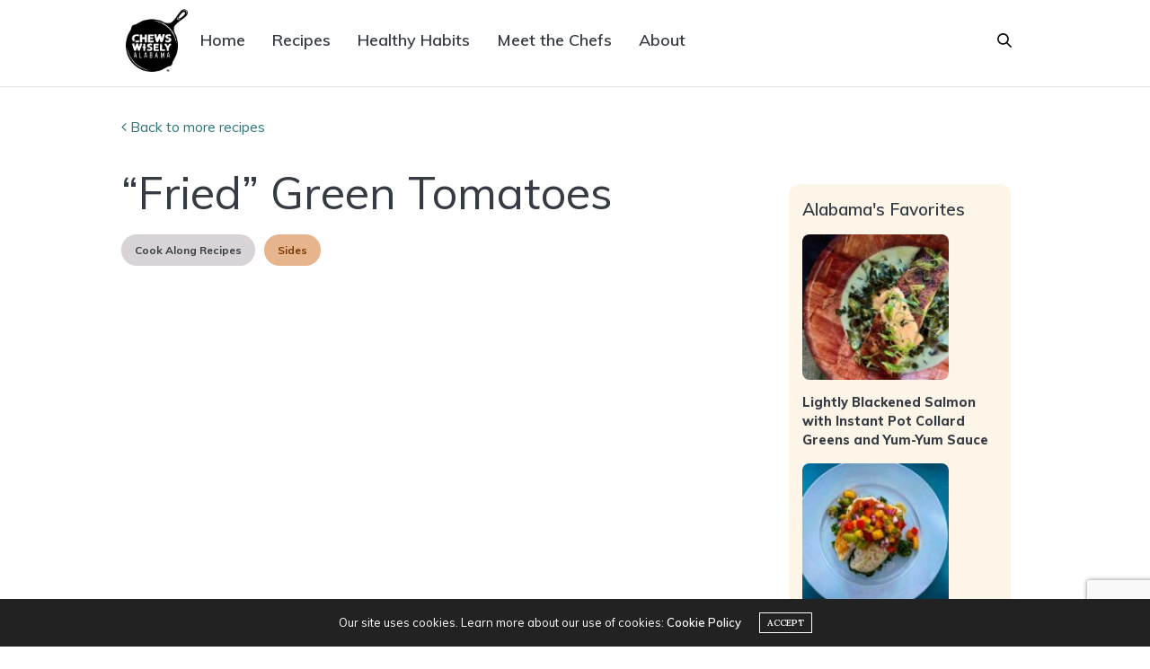

--- FILE ---
content_type: text/html; charset=UTF-8
request_url: https://chewswiselyalabama.com/fried-green-tomatoes/
body_size: 17692
content:
<!doctype html>
<html lang="en">
<head>
	<meta charset="UTF-8">
	<meta name="viewport" content="width=device-width, initial-scale=1, maximum-scale=1, user-scalable=no, viewport-fit=cover">
	<link rel="profile" href="http://gmpg.org/xfn/11">
	<link rel="preconnect" href="https://fonts.googleapis.com">
	<link rel="preconnect" href="https://fonts.gstatic.com" crossorigin>
	<link href="https://fonts.googleapis.com/css?family=Muli:200,200i,300,300i,400,400i,500,500i,600,600i,700,700i,800&display=swap" rel="stylesheet">
	<link rel="pingback" href="https://chewswiselyalabama.com/xmlrpc.php">
	<meta http-equiv="x-dns-prefetch-control" content="on">
	<link rel="dns-prefetch" href="//fonts.googleapis.com" />
	<link rel="dns-prefetch" href="//fonts.gstatic.com" />
	<link rel="dns-prefetch" href="//0.gravatar.com/" />
	<link rel="dns-prefetch" href="//2.gravatar.com/" />
	<link rel="dns-prefetch" href="//1.gravatar.com/" /><meta name='robots' content='index, follow, max-image-preview:large, max-snippet:-1, max-video-preview:-1' />

	<!-- This site is optimized with the Yoast SEO plugin v26.6 - https://yoast.com/wordpress/plugins/seo/ -->
	<title>“Fried” Green Tomatoes - Chews Wisely Alabama</title>
	<link rel="canonical" href="https://chewswiselyalabama.com/fried-green-tomatoes/" />
	<meta property="og:locale" content="en_US" />
	<meta property="og:type" content="article" />
	<meta property="og:title" content="“Fried” Green Tomatoes - Chews Wisely Alabama" />
	<meta property="og:description" content="Put a healthy spin on an Alabama classic coating the tomatoes in cornmeal and frying in the oven. INGREDIENTS INSTRUCTIONS NUTRITION INFO Per serving: 64 calories; 3 g fat (0 g sat); 1 g fiber; 9 g carbohydrates; 1 g protein; 0 mcg folate; 0 mg cholesterol; 0 g sugars; 49 IU vitamin A; 0&hellip;" />
	<meta property="og:url" content="https://chewswiselyalabama.com/fried-green-tomatoes/" />
	<meta property="og:site_name" content="Chews Wisely Alabama" />
	<meta property="article:published_time" content="2020-01-15T11:28:00+00:00" />
	<meta property="article:modified_time" content="2025-12-16T22:46:32+00:00" />
	<meta property="og:image" content="https://chewswiselyalabama.com/wp-content/uploads/2020/01/Individual_recipe_1920x1080_0002_Fried-Green-tomato.jpg" />
	<meta property="og:image:width" content="1920" />
	<meta property="og:image:height" content="1080" />
	<meta property="og:image:type" content="image/jpeg" />
	<meta name="author" content="Chews Wisely Alabama" />
	<meta name="twitter:card" content="summary_large_image" />
	<meta name="twitter:label1" content="Written by" />
	<meta name="twitter:data1" content="Chews Wisely Alabama" />
	<meta name="twitter:label2" content="Est. reading time" />
	<meta name="twitter:data2" content="2 minutes" />
	<script type="application/ld+json" class="yoast-schema-graph">{"@context":"https://schema.org","@graph":[{"@type":"WebPage","@id":"https://chewswiselyalabama.com/fried-green-tomatoes/","url":"https://chewswiselyalabama.com/fried-green-tomatoes/","name":"“Fried” Green Tomatoes - Chews Wisely Alabama","isPartOf":{"@id":"https://chewswiselyalabama.com/#website"},"primaryImageOfPage":{"@id":"https://chewswiselyalabama.com/fried-green-tomatoes/#primaryimage"},"image":{"@id":"https://chewswiselyalabama.com/fried-green-tomatoes/#primaryimage"},"thumbnailUrl":"https://chewswiselyalabama.com/wp-content/uploads/2020/01/Individual_recipe_1920x1080_0002_Fried-Green-tomato.jpg","datePublished":"2020-01-15T11:28:00+00:00","dateModified":"2025-12-16T22:46:32+00:00","author":{"@id":"https://chewswiselyalabama.com/#/schema/person/2a92fe2f9688cc80b948c401d596a26e"},"breadcrumb":{"@id":"https://chewswiselyalabama.com/fried-green-tomatoes/#breadcrumb"},"inLanguage":"en","potentialAction":[{"@type":"ReadAction","target":["https://chewswiselyalabama.com/fried-green-tomatoes/"]}]},{"@type":"ImageObject","inLanguage":"en","@id":"https://chewswiselyalabama.com/fried-green-tomatoes/#primaryimage","url":"https://chewswiselyalabama.com/wp-content/uploads/2020/01/Individual_recipe_1920x1080_0002_Fried-Green-tomato.jpg","contentUrl":"https://chewswiselyalabama.com/wp-content/uploads/2020/01/Individual_recipe_1920x1080_0002_Fried-Green-tomato.jpg","width":1920,"height":1080},{"@type":"BreadcrumbList","@id":"https://chewswiselyalabama.com/fried-green-tomatoes/#breadcrumb","itemListElement":[{"@type":"ListItem","position":1,"name":"Home","item":"https://chewswiselyalabama.com/"},{"@type":"ListItem","position":2,"name":"“Fried” Green Tomatoes"}]},{"@type":"WebSite","@id":"https://chewswiselyalabama.com/#website","url":"https://chewswiselyalabama.com/","name":"Chews Wisely Alabama","description":"Feel better with better food choices","potentialAction":[{"@type":"SearchAction","target":{"@type":"EntryPoint","urlTemplate":"https://chewswiselyalabama.com/?s={search_term_string}"},"query-input":{"@type":"PropertyValueSpecification","valueRequired":true,"valueName":"search_term_string"}}],"inLanguage":"en"},{"@type":"Person","@id":"https://chewswiselyalabama.com/#/schema/person/2a92fe2f9688cc80b948c401d596a26e","name":"Chews Wisely Alabama","image":{"@type":"ImageObject","inLanguage":"en","@id":"https://chewswiselyalabama.com/#/schema/person/image/","url":"https://secure.gravatar.com/avatar/d0db74b674bbc570e8afc2c8c0b130fb414dec624bce22c6c9e867e63a906ff9?s=96&d=mm&r=g","contentUrl":"https://secure.gravatar.com/avatar/d0db74b674bbc570e8afc2c8c0b130fb414dec624bce22c6c9e867e63a906ff9?s=96&d=mm&r=g","caption":"Chews Wisely Alabama"},"url":"https://chewswiselyalabama.com/author/admin/"}]}</script>
	<!-- / Yoast SEO plugin. -->


<link rel='dns-prefetch' href='//fonts.googleapis.com' />
<link rel="alternate" type="application/rss+xml" title="Chews Wisely Alabama &raquo; Feed" href="https://chewswiselyalabama.com/feed/" />
<link rel="preconnect" href="//fonts.gstatic.com/" crossorigin><link rel="alternate" title="oEmbed (JSON)" type="application/json+oembed" href="https://chewswiselyalabama.com/wp-json/oembed/1.0/embed?url=https%3A%2F%2Fchewswiselyalabama.com%2Ffried-green-tomatoes%2F" />
<link rel="alternate" title="oEmbed (XML)" type="text/xml+oembed" href="https://chewswiselyalabama.com/wp-json/oembed/1.0/embed?url=https%3A%2F%2Fchewswiselyalabama.com%2Ffried-green-tomatoes%2F&#038;format=xml" />
		<!-- This site uses the Google Analytics by MonsterInsights plugin v9.11.0 - Using Analytics tracking - https://www.monsterinsights.com/ -->
							<script src="//www.googletagmanager.com/gtag/js?id=G-5GZ5V3WYBZ"  data-cfasync="false" data-wpfc-render="false" type="text/javascript" async></script>
			<script data-cfasync="false" data-wpfc-render="false" type="text/javascript">
				var mi_version = '9.11.0';
				var mi_track_user = true;
				var mi_no_track_reason = '';
								var MonsterInsightsDefaultLocations = {"page_location":"https:\/\/chewswiselyalabama.com\/fried-green-tomatoes\/"};
								if ( typeof MonsterInsightsPrivacyGuardFilter === 'function' ) {
					var MonsterInsightsLocations = (typeof MonsterInsightsExcludeQuery === 'object') ? MonsterInsightsPrivacyGuardFilter( MonsterInsightsExcludeQuery ) : MonsterInsightsPrivacyGuardFilter( MonsterInsightsDefaultLocations );
				} else {
					var MonsterInsightsLocations = (typeof MonsterInsightsExcludeQuery === 'object') ? MonsterInsightsExcludeQuery : MonsterInsightsDefaultLocations;
				}

								var disableStrs = [
										'ga-disable-G-5GZ5V3WYBZ',
									];

				/* Function to detect opted out users */
				function __gtagTrackerIsOptedOut() {
					for (var index = 0; index < disableStrs.length; index++) {
						if (document.cookie.indexOf(disableStrs[index] + '=true') > -1) {
							return true;
						}
					}

					return false;
				}

				/* Disable tracking if the opt-out cookie exists. */
				if (__gtagTrackerIsOptedOut()) {
					for (var index = 0; index < disableStrs.length; index++) {
						window[disableStrs[index]] = true;
					}
				}

				/* Opt-out function */
				function __gtagTrackerOptout() {
					for (var index = 0; index < disableStrs.length; index++) {
						document.cookie = disableStrs[index] + '=true; expires=Thu, 31 Dec 2099 23:59:59 UTC; path=/';
						window[disableStrs[index]] = true;
					}
				}

				if ('undefined' === typeof gaOptout) {
					function gaOptout() {
						__gtagTrackerOptout();
					}
				}
								window.dataLayer = window.dataLayer || [];

				window.MonsterInsightsDualTracker = {
					helpers: {},
					trackers: {},
				};
				if (mi_track_user) {
					function __gtagDataLayer() {
						dataLayer.push(arguments);
					}

					function __gtagTracker(type, name, parameters) {
						if (!parameters) {
							parameters = {};
						}

						if (parameters.send_to) {
							__gtagDataLayer.apply(null, arguments);
							return;
						}

						if (type === 'event') {
														parameters.send_to = monsterinsights_frontend.v4_id;
							var hookName = name;
							if (typeof parameters['event_category'] !== 'undefined') {
								hookName = parameters['event_category'] + ':' + name;
							}

							if (typeof MonsterInsightsDualTracker.trackers[hookName] !== 'undefined') {
								MonsterInsightsDualTracker.trackers[hookName](parameters);
							} else {
								__gtagDataLayer('event', name, parameters);
							}
							
						} else {
							__gtagDataLayer.apply(null, arguments);
						}
					}

					__gtagTracker('js', new Date());
					__gtagTracker('set', {
						'developer_id.dZGIzZG': true,
											});
					if ( MonsterInsightsLocations.page_location ) {
						__gtagTracker('set', MonsterInsightsLocations);
					}
										__gtagTracker('config', 'G-5GZ5V3WYBZ', {"forceSSL":"true","link_attribution":"true"} );
										window.gtag = __gtagTracker;										(function () {
						/* https://developers.google.com/analytics/devguides/collection/analyticsjs/ */
						/* ga and __gaTracker compatibility shim. */
						var noopfn = function () {
							return null;
						};
						var newtracker = function () {
							return new Tracker();
						};
						var Tracker = function () {
							return null;
						};
						var p = Tracker.prototype;
						p.get = noopfn;
						p.set = noopfn;
						p.send = function () {
							var args = Array.prototype.slice.call(arguments);
							args.unshift('send');
							__gaTracker.apply(null, args);
						};
						var __gaTracker = function () {
							var len = arguments.length;
							if (len === 0) {
								return;
							}
							var f = arguments[len - 1];
							if (typeof f !== 'object' || f === null || typeof f.hitCallback !== 'function') {
								if ('send' === arguments[0]) {
									var hitConverted, hitObject = false, action;
									if ('event' === arguments[1]) {
										if ('undefined' !== typeof arguments[3]) {
											hitObject = {
												'eventAction': arguments[3],
												'eventCategory': arguments[2],
												'eventLabel': arguments[4],
												'value': arguments[5] ? arguments[5] : 1,
											}
										}
									}
									if ('pageview' === arguments[1]) {
										if ('undefined' !== typeof arguments[2]) {
											hitObject = {
												'eventAction': 'page_view',
												'page_path': arguments[2],
											}
										}
									}
									if (typeof arguments[2] === 'object') {
										hitObject = arguments[2];
									}
									if (typeof arguments[5] === 'object') {
										Object.assign(hitObject, arguments[5]);
									}
									if ('undefined' !== typeof arguments[1].hitType) {
										hitObject = arguments[1];
										if ('pageview' === hitObject.hitType) {
											hitObject.eventAction = 'page_view';
										}
									}
									if (hitObject) {
										action = 'timing' === arguments[1].hitType ? 'timing_complete' : hitObject.eventAction;
										hitConverted = mapArgs(hitObject);
										__gtagTracker('event', action, hitConverted);
									}
								}
								return;
							}

							function mapArgs(args) {
								var arg, hit = {};
								var gaMap = {
									'eventCategory': 'event_category',
									'eventAction': 'event_action',
									'eventLabel': 'event_label',
									'eventValue': 'event_value',
									'nonInteraction': 'non_interaction',
									'timingCategory': 'event_category',
									'timingVar': 'name',
									'timingValue': 'value',
									'timingLabel': 'event_label',
									'page': 'page_path',
									'location': 'page_location',
									'title': 'page_title',
									'referrer' : 'page_referrer',
								};
								for (arg in args) {
																		if (!(!args.hasOwnProperty(arg) || !gaMap.hasOwnProperty(arg))) {
										hit[gaMap[arg]] = args[arg];
									} else {
										hit[arg] = args[arg];
									}
								}
								return hit;
							}

							try {
								f.hitCallback();
							} catch (ex) {
							}
						};
						__gaTracker.create = newtracker;
						__gaTracker.getByName = newtracker;
						__gaTracker.getAll = function () {
							return [];
						};
						__gaTracker.remove = noopfn;
						__gaTracker.loaded = true;
						window['__gaTracker'] = __gaTracker;
					})();
									} else {
										console.log("");
					(function () {
						function __gtagTracker() {
							return null;
						}

						window['__gtagTracker'] = __gtagTracker;
						window['gtag'] = __gtagTracker;
					})();
									}
			</script>
							<!-- / Google Analytics by MonsterInsights -->
		<style id='wp-img-auto-sizes-contain-inline-css' type='text/css'>
img:is([sizes=auto i],[sizes^="auto," i]){contain-intrinsic-size:3000px 1500px}
/*# sourceURL=wp-img-auto-sizes-contain-inline-css */
</style>
<style id='wp-emoji-styles-inline-css' type='text/css'>

	img.wp-smiley, img.emoji {
		display: inline !important;
		border: none !important;
		box-shadow: none !important;
		height: 1em !important;
		width: 1em !important;
		margin: 0 0.07em !important;
		vertical-align: -0.1em !important;
		background: none !important;
		padding: 0 !important;
	}
/*# sourceURL=wp-emoji-styles-inline-css */
</style>
<style id='wp-block-library-inline-css' type='text/css'>
:root{--wp-block-synced-color:#7a00df;--wp-block-synced-color--rgb:122,0,223;--wp-bound-block-color:var(--wp-block-synced-color);--wp-editor-canvas-background:#ddd;--wp-admin-theme-color:#007cba;--wp-admin-theme-color--rgb:0,124,186;--wp-admin-theme-color-darker-10:#006ba1;--wp-admin-theme-color-darker-10--rgb:0,107,160.5;--wp-admin-theme-color-darker-20:#005a87;--wp-admin-theme-color-darker-20--rgb:0,90,135;--wp-admin-border-width-focus:2px}@media (min-resolution:192dpi){:root{--wp-admin-border-width-focus:1.5px}}.wp-element-button{cursor:pointer}:root .has-very-light-gray-background-color{background-color:#eee}:root .has-very-dark-gray-background-color{background-color:#313131}:root .has-very-light-gray-color{color:#eee}:root .has-very-dark-gray-color{color:#313131}:root .has-vivid-green-cyan-to-vivid-cyan-blue-gradient-background{background:linear-gradient(135deg,#00d084,#0693e3)}:root .has-purple-crush-gradient-background{background:linear-gradient(135deg,#34e2e4,#4721fb 50%,#ab1dfe)}:root .has-hazy-dawn-gradient-background{background:linear-gradient(135deg,#faaca8,#dad0ec)}:root .has-subdued-olive-gradient-background{background:linear-gradient(135deg,#fafae1,#67a671)}:root .has-atomic-cream-gradient-background{background:linear-gradient(135deg,#fdd79a,#004a59)}:root .has-nightshade-gradient-background{background:linear-gradient(135deg,#330968,#31cdcf)}:root .has-midnight-gradient-background{background:linear-gradient(135deg,#020381,#2874fc)}:root{--wp--preset--font-size--normal:16px;--wp--preset--font-size--huge:42px}.has-regular-font-size{font-size:1em}.has-larger-font-size{font-size:2.625em}.has-normal-font-size{font-size:var(--wp--preset--font-size--normal)}.has-huge-font-size{font-size:var(--wp--preset--font-size--huge)}.has-text-align-center{text-align:center}.has-text-align-left{text-align:left}.has-text-align-right{text-align:right}.has-fit-text{white-space:nowrap!important}#end-resizable-editor-section{display:none}.aligncenter{clear:both}.items-justified-left{justify-content:flex-start}.items-justified-center{justify-content:center}.items-justified-right{justify-content:flex-end}.items-justified-space-between{justify-content:space-between}.screen-reader-text{border:0;clip-path:inset(50%);height:1px;margin:-1px;overflow:hidden;padding:0;position:absolute;width:1px;word-wrap:normal!important}.screen-reader-text:focus{background-color:#ddd;clip-path:none;color:#444;display:block;font-size:1em;height:auto;left:5px;line-height:normal;padding:15px 23px 14px;text-decoration:none;top:5px;width:auto;z-index:100000}html :where(.has-border-color){border-style:solid}html :where([style*=border-top-color]){border-top-style:solid}html :where([style*=border-right-color]){border-right-style:solid}html :where([style*=border-bottom-color]){border-bottom-style:solid}html :where([style*=border-left-color]){border-left-style:solid}html :where([style*=border-width]){border-style:solid}html :where([style*=border-top-width]){border-top-style:solid}html :where([style*=border-right-width]){border-right-style:solid}html :where([style*=border-bottom-width]){border-bottom-style:solid}html :where([style*=border-left-width]){border-left-style:solid}html :where(img[class*=wp-image-]){height:auto;max-width:100%}:where(figure){margin:0 0 1em}html :where(.is-position-sticky){--wp-admin--admin-bar--position-offset:var(--wp-admin--admin-bar--height,0px)}@media screen and (max-width:600px){html :where(.is-position-sticky){--wp-admin--admin-bar--position-offset:0px}}

/*# sourceURL=wp-block-library-inline-css */
</style><style id='wp-block-list-inline-css' type='text/css'>
ol,ul{box-sizing:border-box}:root :where(.wp-block-list.has-background){padding:1.25em 2.375em}
/*# sourceURL=https://chewswiselyalabama.com/wp-includes/blocks/list/style.min.css */
</style>
<style id='global-styles-inline-css' type='text/css'>
:root{--wp--preset--aspect-ratio--square: 1;--wp--preset--aspect-ratio--4-3: 4/3;--wp--preset--aspect-ratio--3-4: 3/4;--wp--preset--aspect-ratio--3-2: 3/2;--wp--preset--aspect-ratio--2-3: 2/3;--wp--preset--aspect-ratio--16-9: 16/9;--wp--preset--aspect-ratio--9-16: 9/16;--wp--preset--color--black: #000000;--wp--preset--color--cyan-bluish-gray: #abb8c3;--wp--preset--color--white: #ffffff;--wp--preset--color--pale-pink: #f78da7;--wp--preset--color--vivid-red: #cf2e2e;--wp--preset--color--luminous-vivid-orange: #ff6900;--wp--preset--color--luminous-vivid-amber: #fcb900;--wp--preset--color--light-green-cyan: #7bdcb5;--wp--preset--color--vivid-green-cyan: #00d084;--wp--preset--color--pale-cyan-blue: #8ed1fc;--wp--preset--color--vivid-cyan-blue: #0693e3;--wp--preset--color--vivid-purple: #9b51e0;--wp--preset--color--thb-accent: #ef2673;--wp--preset--gradient--vivid-cyan-blue-to-vivid-purple: linear-gradient(135deg,rgb(6,147,227) 0%,rgb(155,81,224) 100%);--wp--preset--gradient--light-green-cyan-to-vivid-green-cyan: linear-gradient(135deg,rgb(122,220,180) 0%,rgb(0,208,130) 100%);--wp--preset--gradient--luminous-vivid-amber-to-luminous-vivid-orange: linear-gradient(135deg,rgb(252,185,0) 0%,rgb(255,105,0) 100%);--wp--preset--gradient--luminous-vivid-orange-to-vivid-red: linear-gradient(135deg,rgb(255,105,0) 0%,rgb(207,46,46) 100%);--wp--preset--gradient--very-light-gray-to-cyan-bluish-gray: linear-gradient(135deg,rgb(238,238,238) 0%,rgb(169,184,195) 100%);--wp--preset--gradient--cool-to-warm-spectrum: linear-gradient(135deg,rgb(74,234,220) 0%,rgb(151,120,209) 20%,rgb(207,42,186) 40%,rgb(238,44,130) 60%,rgb(251,105,98) 80%,rgb(254,248,76) 100%);--wp--preset--gradient--blush-light-purple: linear-gradient(135deg,rgb(255,206,236) 0%,rgb(152,150,240) 100%);--wp--preset--gradient--blush-bordeaux: linear-gradient(135deg,rgb(254,205,165) 0%,rgb(254,45,45) 50%,rgb(107,0,62) 100%);--wp--preset--gradient--luminous-dusk: linear-gradient(135deg,rgb(255,203,112) 0%,rgb(199,81,192) 50%,rgb(65,88,208) 100%);--wp--preset--gradient--pale-ocean: linear-gradient(135deg,rgb(255,245,203) 0%,rgb(182,227,212) 50%,rgb(51,167,181) 100%);--wp--preset--gradient--electric-grass: linear-gradient(135deg,rgb(202,248,128) 0%,rgb(113,206,126) 100%);--wp--preset--gradient--midnight: linear-gradient(135deg,rgb(2,3,129) 0%,rgb(40,116,252) 100%);--wp--preset--font-size--small: 13px;--wp--preset--font-size--medium: 20px;--wp--preset--font-size--large: 36px;--wp--preset--font-size--x-large: 42px;--wp--preset--spacing--20: 0.44rem;--wp--preset--spacing--30: 0.67rem;--wp--preset--spacing--40: 1rem;--wp--preset--spacing--50: 1.5rem;--wp--preset--spacing--60: 2.25rem;--wp--preset--spacing--70: 3.38rem;--wp--preset--spacing--80: 5.06rem;--wp--preset--shadow--natural: 6px 6px 9px rgba(0, 0, 0, 0.2);--wp--preset--shadow--deep: 12px 12px 50px rgba(0, 0, 0, 0.4);--wp--preset--shadow--sharp: 6px 6px 0px rgba(0, 0, 0, 0.2);--wp--preset--shadow--outlined: 6px 6px 0px -3px rgb(255, 255, 255), 6px 6px rgb(0, 0, 0);--wp--preset--shadow--crisp: 6px 6px 0px rgb(0, 0, 0);}:where(.is-layout-flex){gap: 0.5em;}:where(.is-layout-grid){gap: 0.5em;}body .is-layout-flex{display: flex;}.is-layout-flex{flex-wrap: wrap;align-items: center;}.is-layout-flex > :is(*, div){margin: 0;}body .is-layout-grid{display: grid;}.is-layout-grid > :is(*, div){margin: 0;}:where(.wp-block-columns.is-layout-flex){gap: 2em;}:where(.wp-block-columns.is-layout-grid){gap: 2em;}:where(.wp-block-post-template.is-layout-flex){gap: 1.25em;}:where(.wp-block-post-template.is-layout-grid){gap: 1.25em;}.has-black-color{color: var(--wp--preset--color--black) !important;}.has-cyan-bluish-gray-color{color: var(--wp--preset--color--cyan-bluish-gray) !important;}.has-white-color{color: var(--wp--preset--color--white) !important;}.has-pale-pink-color{color: var(--wp--preset--color--pale-pink) !important;}.has-vivid-red-color{color: var(--wp--preset--color--vivid-red) !important;}.has-luminous-vivid-orange-color{color: var(--wp--preset--color--luminous-vivid-orange) !important;}.has-luminous-vivid-amber-color{color: var(--wp--preset--color--luminous-vivid-amber) !important;}.has-light-green-cyan-color{color: var(--wp--preset--color--light-green-cyan) !important;}.has-vivid-green-cyan-color{color: var(--wp--preset--color--vivid-green-cyan) !important;}.has-pale-cyan-blue-color{color: var(--wp--preset--color--pale-cyan-blue) !important;}.has-vivid-cyan-blue-color{color: var(--wp--preset--color--vivid-cyan-blue) !important;}.has-vivid-purple-color{color: var(--wp--preset--color--vivid-purple) !important;}.has-black-background-color{background-color: var(--wp--preset--color--black) !important;}.has-cyan-bluish-gray-background-color{background-color: var(--wp--preset--color--cyan-bluish-gray) !important;}.has-white-background-color{background-color: var(--wp--preset--color--white) !important;}.has-pale-pink-background-color{background-color: var(--wp--preset--color--pale-pink) !important;}.has-vivid-red-background-color{background-color: var(--wp--preset--color--vivid-red) !important;}.has-luminous-vivid-orange-background-color{background-color: var(--wp--preset--color--luminous-vivid-orange) !important;}.has-luminous-vivid-amber-background-color{background-color: var(--wp--preset--color--luminous-vivid-amber) !important;}.has-light-green-cyan-background-color{background-color: var(--wp--preset--color--light-green-cyan) !important;}.has-vivid-green-cyan-background-color{background-color: var(--wp--preset--color--vivid-green-cyan) !important;}.has-pale-cyan-blue-background-color{background-color: var(--wp--preset--color--pale-cyan-blue) !important;}.has-vivid-cyan-blue-background-color{background-color: var(--wp--preset--color--vivid-cyan-blue) !important;}.has-vivid-purple-background-color{background-color: var(--wp--preset--color--vivid-purple) !important;}.has-black-border-color{border-color: var(--wp--preset--color--black) !important;}.has-cyan-bluish-gray-border-color{border-color: var(--wp--preset--color--cyan-bluish-gray) !important;}.has-white-border-color{border-color: var(--wp--preset--color--white) !important;}.has-pale-pink-border-color{border-color: var(--wp--preset--color--pale-pink) !important;}.has-vivid-red-border-color{border-color: var(--wp--preset--color--vivid-red) !important;}.has-luminous-vivid-orange-border-color{border-color: var(--wp--preset--color--luminous-vivid-orange) !important;}.has-luminous-vivid-amber-border-color{border-color: var(--wp--preset--color--luminous-vivid-amber) !important;}.has-light-green-cyan-border-color{border-color: var(--wp--preset--color--light-green-cyan) !important;}.has-vivid-green-cyan-border-color{border-color: var(--wp--preset--color--vivid-green-cyan) !important;}.has-pale-cyan-blue-border-color{border-color: var(--wp--preset--color--pale-cyan-blue) !important;}.has-vivid-cyan-blue-border-color{border-color: var(--wp--preset--color--vivid-cyan-blue) !important;}.has-vivid-purple-border-color{border-color: var(--wp--preset--color--vivid-purple) !important;}.has-vivid-cyan-blue-to-vivid-purple-gradient-background{background: var(--wp--preset--gradient--vivid-cyan-blue-to-vivid-purple) !important;}.has-light-green-cyan-to-vivid-green-cyan-gradient-background{background: var(--wp--preset--gradient--light-green-cyan-to-vivid-green-cyan) !important;}.has-luminous-vivid-amber-to-luminous-vivid-orange-gradient-background{background: var(--wp--preset--gradient--luminous-vivid-amber-to-luminous-vivid-orange) !important;}.has-luminous-vivid-orange-to-vivid-red-gradient-background{background: var(--wp--preset--gradient--luminous-vivid-orange-to-vivid-red) !important;}.has-very-light-gray-to-cyan-bluish-gray-gradient-background{background: var(--wp--preset--gradient--very-light-gray-to-cyan-bluish-gray) !important;}.has-cool-to-warm-spectrum-gradient-background{background: var(--wp--preset--gradient--cool-to-warm-spectrum) !important;}.has-blush-light-purple-gradient-background{background: var(--wp--preset--gradient--blush-light-purple) !important;}.has-blush-bordeaux-gradient-background{background: var(--wp--preset--gradient--blush-bordeaux) !important;}.has-luminous-dusk-gradient-background{background: var(--wp--preset--gradient--luminous-dusk) !important;}.has-pale-ocean-gradient-background{background: var(--wp--preset--gradient--pale-ocean) !important;}.has-electric-grass-gradient-background{background: var(--wp--preset--gradient--electric-grass) !important;}.has-midnight-gradient-background{background: var(--wp--preset--gradient--midnight) !important;}.has-small-font-size{font-size: var(--wp--preset--font-size--small) !important;}.has-medium-font-size{font-size: var(--wp--preset--font-size--medium) !important;}.has-large-font-size{font-size: var(--wp--preset--font-size--large) !important;}.has-x-large-font-size{font-size: var(--wp--preset--font-size--x-large) !important;}
/*# sourceURL=global-styles-inline-css */
</style>

<style id='classic-theme-styles-inline-css' type='text/css'>
/*! This file is auto-generated */
.wp-block-button__link{color:#fff;background-color:#32373c;border-radius:9999px;box-shadow:none;text-decoration:none;padding:calc(.667em + 2px) calc(1.333em + 2px);font-size:1.125em}.wp-block-file__button{background:#32373c;color:#fff;text-decoration:none}
/*# sourceURL=/wp-includes/css/classic-themes.min.css */
</style>
<link rel='stylesheet' id='coblocks-extensions-css' href='https://chewswiselyalabama.com/wp-content/plugins/coblocks/dist/style-coblocks-extensions.css?ver=3.1.16' media='all' />
<link rel='stylesheet' id='coblocks-animation-css' href='https://chewswiselyalabama.com/wp-content/plugins/coblocks/dist/style-coblocks-animation.css?ver=2677611078ee87eb3b1c' media='all' />
<link rel='stylesheet' id='font-awesome-css' href='https://chewswiselyalabama.com/wp-content/plugins/contact-widgets/assets/css/font-awesome.min.css?ver=4.7.0' media='all' />
<link rel='stylesheet' id='app_service_email-css' href='https://chewswiselyalabama.com/wp-content/plugins/app_service_email/public/css/app_service_email-public.css?ver=1.2.1' media='all' />
<link rel='stylesheet' id='printomatic-css-css' href='https://chewswiselyalabama.com/wp-content/plugins/print-o-matic/css/style.css?ver=2.0' media='all' />
<style id='printomatic-css-inline-css' type='text/css'>
.pom-default {
    width: 55px;
    height: 55px;
    background-size: 20px;
    background-position: center;
    padding: 20px 18px;
    border: 1px solid #eaeaea;
}
.pom-default:hover {
    background-color: #9b9b9b;
}
@media print {
.post-author,
.thb-post-top .post-date,
.video-container,
.post-detail .share-article .boxed-icon.comment,
.post-detail .article-tags,
.post-bottom-meta {
    display: none;
}
.is-style-none, .is-style-none li {
    list-style-type: none !important;
    padding-left: 0 !important;
}
}

/*# sourceURL=printomatic-css-inline-css */
</style>
<link rel='stylesheet' id='rzf-post-authors-frontend-css' href='https://chewswiselyalabama.com/wp-content/plugins/rzf-post-authors/build/frontend.css?ver=83d9ff1d985bfd09870a' media='all' />
<link rel='stylesheet' id='wp-components-css' href='https://chewswiselyalabama.com/wp-includes/css/dist/components/style.min.css?ver=6.9' media='all' />
<link rel='stylesheet' id='godaddy-styles-css' href='https://chewswiselyalabama.com/wp-content/plugins/coblocks/includes/Dependencies/GoDaddy/Styles/build/latest.css?ver=2.0.2' media='all' />
<link rel='stylesheet' id='thb-fa-css' href='https://chewswiselyalabama.com/wp-content/themes/thevoux-wp/assets/css/font-awesome.min.css?ver=4.7.0' media='all' />
<link rel='stylesheet' id='thb-app-css' href='https://chewswiselyalabama.com/wp-content/themes/thevoux-wp/assets/css/app.css?ver=6.5.3' media='all' />
<style id='thb-app-inline-css' type='text/css'>
body {font-family:Lora;}@media only screen and (min-width:40.063em) {.header .logo .logoimg {max-height:px;}.header .logo .logoimg[src$=".svg"] {max-height:100%;height:px;}}.header.fixed .logo .logoimg {max-height:px;}.header.fixed .logo .logoimg[src$=".svg"] {max-height:100%;height:px;}h1, h2, h3, h4, h5, h6, .mont, .wpcf7-response-output, label, .select-wrapper select, .wp-caption .wp-caption-text, .smalltitle, .toggle .title, q, blockquote p, cite, table tr th, table tr td, #footer.style3 .menu, #footer.style2 .menu, #footer.style4 .menu, .product-title, .social_bar, .widget.widget_socialcounter ul.style2 li {}input[type="submit"],.button,.btn,.thb-text-button {}em {}h1,.h1 {}h2 {}h3 {}h4 {}h5 {}h6 {}.header_top {background-color:#ffffff !important;background-repeat:repeat !important;}.full-menu-container .full-menu > li > a,#footer.style2 .menu,#footer.style3 .menu,#footer.style4 .menu,#footer.style5 .menu {}.subheader-menu>li>a {}.full-menu-container .full-menu > li > a,#footer.style2 .menu,#footer.style3 .menu,#footer.style4 .menu,#footer.style5 .menu {}.thb-mobile-menu>li>a,.thb-mobile-menu-secondary li a {}.thb-mobile-menu .sub-menu li a {}.post .post-title h1 {}.post-links,.thb-post-top,.post-meta,.post-author,.post-title-bullets li button span {}.post-detail .post-content:before {}.social_bar ul li a {}#footer.style2 .menu,#footer.style3 .menu,#footer.style4 .menu,#footer.style5 .menu {}
/*# sourceURL=thb-app-inline-css */
</style>
<link rel='stylesheet' id='thb-style-css' href='https://chewswiselyalabama.com/wp-content/themes/thevoux-wp-child/style.css?ver=6.5.3' media='all' />
<link rel='stylesheet' id='thb-google-fonts-css' href='https://fonts.googleapis.com/css?family=Lora%3A400%2C500%2C600%2C700%2C400i%2C500i%2C600i%2C700i%7CPlayfair+Display%3A400%2C500%2C600%2C700%2C800%2C900%2C400i%2C500i%2C600i%2C700i%2C800i%2C900i&#038;subset=latin&#038;display=swap&#038;ver=6.5.3' media='all' />
<link rel='stylesheet' id='wp-block-paragraph-css' href='https://chewswiselyalabama.com/wp-includes/blocks/paragraph/style.min.css?ver=6.9' media='all' />
<script type="text/javascript" src="https://chewswiselyalabama.com/wp-content/plugins/google-analytics-for-wordpress/assets/js/frontend-gtag.min.js?ver=9.11.0" id="monsterinsights-frontend-script-js" async="async" data-wp-strategy="async"></script>
<script data-cfasync="false" data-wpfc-render="false" type="text/javascript" id='monsterinsights-frontend-script-js-extra'>/* <![CDATA[ */
var monsterinsights_frontend = {"js_events_tracking":"true","download_extensions":"doc,pdf,ppt,zip,xls,docx,pptx,xlsx","inbound_paths":"[]","home_url":"https:\/\/chewswiselyalabama.com","hash_tracking":"false","v4_id":"G-5GZ5V3WYBZ"};/* ]]> */
</script>
<script type="text/javascript" src="https://chewswiselyalabama.com/wp-includes/js/jquery/jquery.min.js?ver=3.7.1" id="jquery-core-js"></script>
<script type="text/javascript" src="https://chewswiselyalabama.com/wp-includes/js/jquery/jquery-migrate.min.js?ver=3.4.1" id="jquery-migrate-js"></script>
<script type="text/javascript" src="https://chewswiselyalabama.com/wp-content/plugins/app_service_email/public/js/app_service_email-public.js?ver=1.2.1" id="app_service_email-js"></script>
<script></script><link rel="https://api.w.org/" href="https://chewswiselyalabama.com/wp-json/" /><link rel="alternate" title="JSON" type="application/json" href="https://chewswiselyalabama.com/wp-json/wp/v2/posts/641" /><link rel="EditURI" type="application/rsd+xml" title="RSD" href="https://chewswiselyalabama.com/xmlrpc.php?rsd" />
<meta name="generator" content="WordPress 6.9" />
<link rel='shortlink' href='https://chewswiselyalabama.com/?p=641' />
<meta name="google-site-verification" content="dzFCX2_RsqkzI-4GNEz0_IYvMPNO5x2r2NjGlqvkfWc" />			<meta property="og:title" content="“Fried” Green Tomatoes" />
			<meta property="og:type" content="article" />
			<meta property="og:description" content="&nbsp;" />
							<meta property="og:image" content="https://chewswiselyalabama.com/wp-content/uploads/2020/01/Individual_recipe_1920x1080_0002_Fried-Green-tomato-1200x630.jpg" />
						<meta property="og:url" content="https://chewswiselyalabama.com/fried-green-tomatoes/" />
			<meta property="og:site_name" content="Chews Wisely Alabama"/>
			<meta name="generator" content="Powered by WPBakery Page Builder - drag and drop page builder for WordPress."/>
<link rel="icon" href="https://chewswiselyalabama.com/wp-content/uploads/2020/01/cropped-favicon-32x32.png" sizes="32x32" />
<link rel="icon" href="https://chewswiselyalabama.com/wp-content/uploads/2020/01/cropped-favicon-192x192.png" sizes="192x192" />
<link rel="apple-touch-icon" href="https://chewswiselyalabama.com/wp-content/uploads/2020/01/cropped-favicon-180x180.png" />
<meta name="msapplication-TileImage" content="https://chewswiselyalabama.com/wp-content/uploads/2020/01/cropped-favicon-270x270.png" />
		<style type="text/css" id="wp-custom-css">
			.carousel-option-home .post-731.post.category-widget-slider .featured-title .post-content, .carousel-option-home .post-737.post.category-widget-slider .featured-title .post-content, .carousel-option-home .thb-post-top {
	display: none;
}
.wpcf7 input,
.wpcf7 textarea {
	width: 100%;
}

.wpcf7 label {
	display: block;
}

div.wpcf7 {
	max-width: 30em;
	margin-left: auto;
	margin-right: auto;
}

.sidebar {
	text-align: center;
}

/* Homepage Overides */
/* Ticket - BCBS-2489 */
.home-banner-grid .home-pg-instafeed-block .eapps-instagram-feed-posts-container,
.home-banner-grid .home-pg-instafeed-block .eapps-instagram-feed-posts-grid {
	overflow:hidden;
}

body.home .video_playlist.style1 .thb-play-list-holder {
	right: 0;
}

@media only screen and (min-width: 2074px){
	.home-banner-grid .home-pg-instafeed-block .eapps-instagram-feed-posts-container,
	.home-banner-grid .home-pg-instafeed-block .eapps-instagram-feed-posts-grid {
	height: 27vw;
  }
}

@media only screen and (max-width: 640px){
	.home-banner-grid .home-pg-instafeed-block .eapps-instagram-feed-posts-container,
	.home-banner-grid .home-pg-instafeed-block .eapps-instagram-feed-posts-grid {
	height: 115vw;
  }
}

/* Images on meet the chef's carousel */
/* Ticket - BCBS-2558 */
.inner-page-carousel .post .post-gallery a img,
.inner-page-listings .post .post-gallery a img,
.home-carousel .post .post-gallery a img
{
	scale: 1 !important;
}

/* Form Fixes */
/* Ticket - BCBS-2557 */
.inner-pg-recipe-submit .wpcf7 {
	padding-bottom: 90px;
}
.wpcf7 form .wpcf7-response-output { 
	margin-top: 1em;
}
.wpcf7-spinner {
	position: absolute;
	margin-top: 17px;
}

/* Fix share article icons layout issue (prevent vertical stacking) */

@media only screen and (max-width: 600px){
	aside.share-article{
		margin-top:30px;
		display: flex;
		justify-content:space-evenly;
	  min-width:100%;
	}
	div#infinite-article{
		padding-bottom:0px;
	}
}

/* Ticket - BCBS-2960 */

.hydration-hacks-table {
	border-collapse:separate !important;
	width:50% !important;
	margin-left:20px;
}
.hydration-hacks-table tr{
	background-color:#ffffff !important;
}
.hydration-hacks-table-single-col {
	border-collapse:separate !important;
	width:100% !important;
	margin-left:20px;
}
.hydration-hacks-table-single-col tr{
	background-color:#ffffff !important;
}
.hydration-hacks-table td{
	width:50% !important;
}
@media only screen and (max-width: 600px){
	.hydration-hacks-table {
	width:100% !important;
}
.hydration-hacks-table td{
		float:inherit !important;
		display:block !important;
		width:100% !important;
}
}		</style>
		<noscript><style> .wpb_animate_when_almost_visible { opacity: 1; }</style></noscript></head>
<body class="wp-singular post-template-default single single-post postid-641 single-format-video wp-theme-thevoux-wp wp-child-theme-thevoux-wp-child article-dropcap-off thb-borders-off thb-rounded-forms-off social_black-off header_submenu_color-light mobile_menu_animation- header-submenu-style1 thb-pinit-on thb-single-product-ajax-on wpb-js-composer js-comp-ver-8.7.2 vc_responsive">
			<div id="wrapper" class="thb-page-transition-off">
		<!-- Start Content Container -->
		<div id="content-container">
			<!-- Start Content Click Capture -->
			<div class="click-capture"></div>
			<!-- End Content Click Capture -->
									
<!-- Start Header -->
<header class="header fixed ">
	<div class="header_top cf">
			<div class="row row-fluid full-width-row" id="desktopView">
			
				<div class="small-1 large-1 logo">
					<a href="https://chewswiselyalabama.com/" class="logolink" title="Chews Wisely Alabama">
						<img src="/wp-content/uploads/2023/12/CW_logo_r-e1702268494287.png" class="logoimg" alt="Chews Wisely Alabama"/>
					</a>
				</div>
				<div class="small-6 large-6 text-left">
					<div class="nav_holder light">
						<nav class="full-menu-container">
								<ul id="menu-primary-menu" class="full-menu nav submenu-style-style1"><li id="menu-item-2880" class="menu-item menu-item-type-post_type menu-item-object-page menu-item-home menu-item-2880"><a href="https://chewswiselyalabama.com/">Home</a></li>
<li id="menu-item-2912" class="menu-item menu-item-type-post_type menu-item-object-page menu-item-2912"><a href="https://chewswiselyalabama.com/recipes/">Recipes</a></li>
<li id="menu-item-1221" class="menu-item menu-item-type-post_type menu-item-object-page menu-item-1221"><a href="https://chewswiselyalabama.com/healthy-habits/">Healthy Habits</a></li>
<li id="menu-item-2005" class="menu-item menu-item-type-post_type menu-item-object-page menu-item-2005"><a href="https://chewswiselyalabama.com/meet-the-chefs/">Meet the Chefs</a></li>
<li id="menu-item-1921" class="menu-item menu-item-type-post_type menu-item-object-page menu-item-1921"><a href="https://chewswiselyalabama.com/about/">About</a></li>
</ul>							</nav>
					</div>			
				</div>
				<div class="small-5 large-5 text-right">
					<div class="social-holder style2">
						<div class="showOnAll"> 	<aside class="quick_search active">
		<!-- <svg xmlns="http://www.w3.org/2000/svg" version="1.1" class="search_icon" x="0" y="0" width="16.2" height="16.2" viewBox="0 0 16.2 16.2" enable-background="new 0 0 16.209 16.204" xml:space="preserve"><path d="M15.9 14.7l-4.3-4.3c0.9-1.1 1.4-2.5 1.4-4 0-3.5-2.9-6.4-6.4-6.4S0.1 3 0.1 6.5c0 3.5 2.9 6.4 6.4 6.4 1.4 0 2.8-0.5 3.9-1.3l4.4 4.3c0.2 0.2 0.4 0.2 0.6 0.2 0.2 0 0.4-0.1 0.6-0.2C16.2 15.6 16.2 15.1 15.9 14.7zM1.7 6.5c0-2.6 2.2-4.8 4.8-4.8s4.8 2.1 4.8 4.8c0 2.6-2.2 4.8-4.8 4.8S1.7 9.1 1.7 6.5z"/></svg> -->
		<!-- Start SearchForm -->
<form method="get" class="searchform" role="search" id="searchform" action="https://chewswiselyalabama.com/">
		<fieldset>
		<svg xmlns="http://www.w3.org/2000/svg" version="1.1" id="search_icon" class="search_icon" x="0" y="0" width="16.2" height="16.2" viewBox="0 0 16.2 16.2" enable-background="new 0 0 16.209 16.204" xml:space="preserve"><path d="M15.9 14.7l-4.3-4.3c0.9-1.1 1.4-2.5 1.4-4 0-3.5-2.9-6.4-6.4-6.4S0.1 3 0.1 6.5c0 3.5 2.9 6.4 6.4 6.4 1.4 0 2.8-0.5 3.9-1.3l4.4 4.3c0.2 0.2 0.4 0.2 0.6 0.2 0.2 0 0.4-0.1 0.6-0.2C16.2 15.6 16.2 15.1 15.9 14.7zM1.7 6.5c0-2.6 2.2-4.8 4.8-4.8s4.8 2.1 4.8 4.8c0 2.6-2.2 4.8-4.8 4.8S1.7 9.1 1.7 6.5z"></path></svg>
					<input name="s" type="text" placeholder="Search for recipes or tips" class="small-12">
					</fieldset>
</form>
<!-- End SearchForm -->

<!-- Swap placeholder text for Search input in Recipe Page -->

	</aside>
</div>
						<div class="showOnTablet" style="display:none;"> 	<aside class="quick_search quick_search_tablet">
		<svg xmlns="http://www.w3.org/2000/svg" version="1.1" class="search_icon" x="0" y="0" width="16.2" height="16.2" viewBox="0 0 16.2 16.2" enable-background="new 0 0 16.209 16.204" xml:space="preserve"><path d="M15.9 14.7l-4.3-4.3c0.9-1.1 1.4-2.5 1.4-4 0-3.5-2.9-6.4-6.4-6.4S0.1 3 0.1 6.5c0 3.5 2.9 6.4 6.4 6.4 1.4 0 2.8-0.5 3.9-1.3l4.4 4.3c0.2 0.2 0.4 0.2 0.6 0.2 0.2 0 0.4-0.1 0.6-0.2C16.2 15.6 16.2 15.1 15.9 14.7zM1.7 6.5c0-2.6 2.2-4.8 4.8-4.8s4.8 2.1 4.8 4.8c0 2.6-2.2 4.8-4.8 4.8S1.7 9.1 1.7 6.5z"/></svg>		<!-- Start SearchForm -->
<form method="get" class="searchform" role="search" id="searchform" action="https://chewswiselyalabama.com/">
		<fieldset>
		<svg xmlns="http://www.w3.org/2000/svg" version="1.1" id="search_icon" class="search_icon" x="0" y="0" width="16.2" height="16.2" viewBox="0 0 16.2 16.2" enable-background="new 0 0 16.209 16.204" xml:space="preserve"><path d="M15.9 14.7l-4.3-4.3c0.9-1.1 1.4-2.5 1.4-4 0-3.5-2.9-6.4-6.4-6.4S0.1 3 0.1 6.5c0 3.5 2.9 6.4 6.4 6.4 1.4 0 2.8-0.5 3.9-1.3l4.4 4.3c0.2 0.2 0.4 0.2 0.6 0.2 0.2 0 0.4-0.1 0.6-0.2C16.2 15.6 16.2 15.1 15.9 14.7zM1.7 6.5c0-2.6 2.2-4.8 4.8-4.8s4.8 2.1 4.8 4.8c0 2.6-2.2 4.8-4.8 4.8S1.7 9.1 1.7 6.5z"></path></svg>
					<input name="s" type="text" placeholder="Search for recipes or tips" class="small-12">
					</fieldset>
</form>
<!-- End SearchForm -->

<!-- Swap placeholder text for Search input in Recipe Page -->

	</aside>
</div>
						
	<aside class="social_header">
					<a href="https://www.facebook.com/ChewsWiselyAlabama/" class="facebook icon-1x" target="_blank"><img src="https://chewswiselyalabama.com/wp-content/themes/thevoux-wp/assets/img/social_icons/facebook.svg" alt="facebook"></a>
								<a href="https://twitter.com/ChewsWiselyAL" class="twitter icon-1x" target="_blank"><img src="https://chewswiselyalabama.com/wp-content/themes/thevoux-wp/assets/img/social_icons/twitter.svg" alt="twitter"></a>
								<a href="https://www.instagram.com/chewswiselyalabama/" class="instagram icon-1x" target="_blank"><img src="https://chewswiselyalabama.com/wp-content/themes/thevoux-wp/assets/img/social_icons/instagram.svg" alt="instagram"></a>
																<a href="https://www.youtube.com/@chewswiselyalabama9397" class="youtube icon-1x" target="_blank"><img src="https://chewswiselyalabama.com/wp-content/themes/thevoux-wp/assets/img/social_icons/youtube.svg" alt="youtube"></a>
						</aside>
												</div>			
				</div>
			
		</div>


		<div class="row align-middle" id="mobileView">
			<div class="small-4 medium-2 toggle-holder">
					<a href="#" class="mobile-toggle hide-for-large small"><div><span></span><span></span><span></span></div></a>
				</div>
			<div class="small-4 medium-4 logo text-center">
				<a href="https://chewswiselyalabama.com/" class="logolink" title="Chews Wisely Alabama">
					<img src="/wp-content/uploads/2023/12/CW_logo_r-e1702268494287.png" class="logoimg" alt="Chews Wisely Alabama"/>
				</a>
			</div>
			<div class="small-4 medium-6 text-right">
				 	<aside class="quick_search quick_search_mob">
		<svg xmlns="http://www.w3.org/2000/svg" version="1.1" class="search_icon" x="0" y="0" width="16.2" height="16.2" viewBox="0 0 16.2 16.2" enable-background="new 0 0 16.209 16.204" xml:space="preserve"><path d="M15.9 14.7l-4.3-4.3c0.9-1.1 1.4-2.5 1.4-4 0-3.5-2.9-6.4-6.4-6.4S0.1 3 0.1 6.5c0 3.5 2.9 6.4 6.4 6.4 1.4 0 2.8-0.5 3.9-1.3l4.4 4.3c0.2 0.2 0.4 0.2 0.6 0.2 0.2 0 0.4-0.1 0.6-0.2C16.2 15.6 16.2 15.1 15.9 14.7zM1.7 6.5c0-2.6 2.2-4.8 4.8-4.8s4.8 2.1 4.8 4.8c0 2.6-2.2 4.8-4.8 4.8S1.7 9.1 1.7 6.5z"/></svg>		<!-- Start SearchForm -->
<form method="get" class="searchform" role="search" id="searchform" action="https://chewswiselyalabama.com/">
		<fieldset>
		<svg xmlns="http://www.w3.org/2000/svg" version="1.1" id="search_icon" class="search_icon" x="0" y="0" width="16.2" height="16.2" viewBox="0 0 16.2 16.2" enable-background="new 0 0 16.209 16.204" xml:space="preserve"><path d="M15.9 14.7l-4.3-4.3c0.9-1.1 1.4-2.5 1.4-4 0-3.5-2.9-6.4-6.4-6.4S0.1 3 0.1 6.5c0 3.5 2.9 6.4 6.4 6.4 1.4 0 2.8-0.5 3.9-1.3l4.4 4.3c0.2 0.2 0.4 0.2 0.6 0.2 0.2 0 0.4-0.1 0.6-0.2C16.2 15.6 16.2 15.1 15.9 14.7zM1.7 6.5c0-2.6 2.2-4.8 4.8-4.8s4.8 2.1 4.8 4.8c0 2.6-2.2 4.8-4.8 4.8S1.7 9.1 1.7 6.5z"></path></svg>
					<input name="s" type="text" placeholder="Search for recipes or tips" class="small-12">
					</fieldset>
</form>
<!-- End SearchForm -->

<!-- Swap placeholder text for Search input in Recipe Page -->

	</aside>
			</div>
		</div>

		
				<span class="progress"></span>
			</div>
</header>
<!-- End Header -->
			<!-- Start Header -->
<div class="header_holder  ">
<header class="header style1 ">

	<div class="header_top cf cwa-header “Fried” Green Tomatoes">

		
			<div class="row row-fluid full-width-row" id="desktopView">
				<div class="small-1 large-1 logo">
					<a href="https://chewswiselyalabama.com/" class="logolink" title="Chews Wisely Alabama">
						<img src="/wp-content/uploads/2023/12/CW_logo_r-e1702268494287.png" class="logoimg" alt="Chews Wisely Alabama"/>
					</a>
				</div>
				<div class="small-6 large-6 text-left">
					<div class="nav_holder light">
						<nav class="full-menu-container">
								<ul id="menu-primary-menu-1" class="full-menu nav submenu-style-style1"><li class="menu-item menu-item-type-post_type menu-item-object-page menu-item-home menu-item-2880"><a href="https://chewswiselyalabama.com/">Home</a></li>
<li class="menu-item menu-item-type-post_type menu-item-object-page menu-item-2912"><a href="https://chewswiselyalabama.com/recipes/">Recipes</a></li>
<li class="menu-item menu-item-type-post_type menu-item-object-page menu-item-1221"><a href="https://chewswiselyalabama.com/healthy-habits/">Healthy Habits</a></li>
<li class="menu-item menu-item-type-post_type menu-item-object-page menu-item-2005"><a href="https://chewswiselyalabama.com/meet-the-chefs/">Meet the Chefs</a></li>
<li class="menu-item menu-item-type-post_type menu-item-object-page menu-item-1921"><a href="https://chewswiselyalabama.com/about/">About</a></li>
</ul>							</nav>
					</div>			
				</div>
				<div class="small-5 large-5 text-right">
					<div class="social-holder style2">
						<div class="showOnAll"> 	<aside class="quick_search active">
		<!-- <svg xmlns="http://www.w3.org/2000/svg" version="1.1" class="search_icon" x="0" y="0" width="16.2" height="16.2" viewBox="0 0 16.2 16.2" enable-background="new 0 0 16.209 16.204" xml:space="preserve"><path d="M15.9 14.7l-4.3-4.3c0.9-1.1 1.4-2.5 1.4-4 0-3.5-2.9-6.4-6.4-6.4S0.1 3 0.1 6.5c0 3.5 2.9 6.4 6.4 6.4 1.4 0 2.8-0.5 3.9-1.3l4.4 4.3c0.2 0.2 0.4 0.2 0.6 0.2 0.2 0 0.4-0.1 0.6-0.2C16.2 15.6 16.2 15.1 15.9 14.7zM1.7 6.5c0-2.6 2.2-4.8 4.8-4.8s4.8 2.1 4.8 4.8c0 2.6-2.2 4.8-4.8 4.8S1.7 9.1 1.7 6.5z"/></svg> -->
		<!-- Start SearchForm -->
<form method="get" class="searchform" role="search" id="searchform" action="https://chewswiselyalabama.com/">
		<fieldset>
		<svg xmlns="http://www.w3.org/2000/svg" version="1.1" id="search_icon" class="search_icon" x="0" y="0" width="16.2" height="16.2" viewBox="0 0 16.2 16.2" enable-background="new 0 0 16.209 16.204" xml:space="preserve"><path d="M15.9 14.7l-4.3-4.3c0.9-1.1 1.4-2.5 1.4-4 0-3.5-2.9-6.4-6.4-6.4S0.1 3 0.1 6.5c0 3.5 2.9 6.4 6.4 6.4 1.4 0 2.8-0.5 3.9-1.3l4.4 4.3c0.2 0.2 0.4 0.2 0.6 0.2 0.2 0 0.4-0.1 0.6-0.2C16.2 15.6 16.2 15.1 15.9 14.7zM1.7 6.5c0-2.6 2.2-4.8 4.8-4.8s4.8 2.1 4.8 4.8c0 2.6-2.2 4.8-4.8 4.8S1.7 9.1 1.7 6.5z"></path></svg>
					<input name="s" type="text" placeholder="Search for recipes or tips" class="small-12">
					</fieldset>
</form>
<!-- End SearchForm -->

<!-- Swap placeholder text for Search input in Recipe Page -->

	</aside>
</div>
						<div class="showOnTablet" style="display:none;"> 	<aside class="quick_search quick_search_tablet">
		<svg xmlns="http://www.w3.org/2000/svg" version="1.1" class="search_icon" x="0" y="0" width="16.2" height="16.2" viewBox="0 0 16.2 16.2" enable-background="new 0 0 16.209 16.204" xml:space="preserve"><path d="M15.9 14.7l-4.3-4.3c0.9-1.1 1.4-2.5 1.4-4 0-3.5-2.9-6.4-6.4-6.4S0.1 3 0.1 6.5c0 3.5 2.9 6.4 6.4 6.4 1.4 0 2.8-0.5 3.9-1.3l4.4 4.3c0.2 0.2 0.4 0.2 0.6 0.2 0.2 0 0.4-0.1 0.6-0.2C16.2 15.6 16.2 15.1 15.9 14.7zM1.7 6.5c0-2.6 2.2-4.8 4.8-4.8s4.8 2.1 4.8 4.8c0 2.6-2.2 4.8-4.8 4.8S1.7 9.1 1.7 6.5z"/></svg>		<!-- Start SearchForm -->
<form method="get" class="searchform" role="search" id="searchform" action="https://chewswiselyalabama.com/">
		<fieldset>
		<svg xmlns="http://www.w3.org/2000/svg" version="1.1" id="search_icon" class="search_icon" x="0" y="0" width="16.2" height="16.2" viewBox="0 0 16.2 16.2" enable-background="new 0 0 16.209 16.204" xml:space="preserve"><path d="M15.9 14.7l-4.3-4.3c0.9-1.1 1.4-2.5 1.4-4 0-3.5-2.9-6.4-6.4-6.4S0.1 3 0.1 6.5c0 3.5 2.9 6.4 6.4 6.4 1.4 0 2.8-0.5 3.9-1.3l4.4 4.3c0.2 0.2 0.4 0.2 0.6 0.2 0.2 0 0.4-0.1 0.6-0.2C16.2 15.6 16.2 15.1 15.9 14.7zM1.7 6.5c0-2.6 2.2-4.8 4.8-4.8s4.8 2.1 4.8 4.8c0 2.6-2.2 4.8-4.8 4.8S1.7 9.1 1.7 6.5z"></path></svg>
					<input name="s" type="text" placeholder="Search for recipes or tips" class="small-12">
					</fieldset>
</form>
<!-- End SearchForm -->

<!-- Swap placeholder text for Search input in Recipe Page -->

	</aside>
</div>
						
	<aside class="social_header">
					<a href="https://www.facebook.com/ChewsWiselyAlabama/" class="facebook icon-1x" target="_blank"><img src="https://chewswiselyalabama.com/wp-content/themes/thevoux-wp/assets/img/social_icons/facebook.svg" alt="facebook"></a>
								<a href="https://twitter.com/ChewsWiselyAL" class="twitter icon-1x" target="_blank"><img src="https://chewswiselyalabama.com/wp-content/themes/thevoux-wp/assets/img/social_icons/twitter.svg" alt="twitter"></a>
								<a href="https://www.instagram.com/chewswiselyalabama/" class="instagram icon-1x" target="_blank"><img src="https://chewswiselyalabama.com/wp-content/themes/thevoux-wp/assets/img/social_icons/instagram.svg" alt="instagram"></a>
																<a href="https://www.youtube.com/@chewswiselyalabama9397" class="youtube icon-1x" target="_blank"><img src="https://chewswiselyalabama.com/wp-content/themes/thevoux-wp/assets/img/social_icons/youtube.svg" alt="youtube"></a>
						</aside>
												</div>			
				</div>
			</div>
		

		
			<div class="row align-middle" id="mobileView">
				<div class="small-4 medium-2 toggle-holder">
						<a href="#" class="mobile-toggle hide-for-large small"><div><span></span><span></span><span></span></div></a>
					</div>
				<div class="small-4 medium-4 logo text-center">
					<a href="https://chewswiselyalabama.com/" class="logolink" title="Chews Wisely Alabama">
						<img src="/wp-content/uploads/2023/12/CW_logo_r-e1702268494287.png" class="logoimg" alt="Chews Wisely Alabama"/>
					</a>
				</div>
				<div class="small-4 medium-6 text-right">
					 	<aside class="quick_search quick_search_mob">
		<svg xmlns="http://www.w3.org/2000/svg" version="1.1" class="search_icon" x="0" y="0" width="16.2" height="16.2" viewBox="0 0 16.2 16.2" enable-background="new 0 0 16.209 16.204" xml:space="preserve"><path d="M15.9 14.7l-4.3-4.3c0.9-1.1 1.4-2.5 1.4-4 0-3.5-2.9-6.4-6.4-6.4S0.1 3 0.1 6.5c0 3.5 2.9 6.4 6.4 6.4 1.4 0 2.8-0.5 3.9-1.3l4.4 4.3c0.2 0.2 0.4 0.2 0.6 0.2 0.2 0 0.4-0.1 0.6-0.2C16.2 15.6 16.2 15.1 15.9 14.7zM1.7 6.5c0-2.6 2.2-4.8 4.8-4.8s4.8 2.1 4.8 4.8c0 2.6-2.2 4.8-4.8 4.8S1.7 9.1 1.7 6.5z"/></svg>		<!-- Start SearchForm -->
<form method="get" class="searchform" role="search" id="searchform" action="https://chewswiselyalabama.com/">
		<fieldset>
		<svg xmlns="http://www.w3.org/2000/svg" version="1.1" id="search_icon" class="search_icon" x="0" y="0" width="16.2" height="16.2" viewBox="0 0 16.2 16.2" enable-background="new 0 0 16.209 16.204" xml:space="preserve"><path d="M15.9 14.7l-4.3-4.3c0.9-1.1 1.4-2.5 1.4-4 0-3.5-2.9-6.4-6.4-6.4S0.1 3 0.1 6.5c0 3.5 2.9 6.4 6.4 6.4 1.4 0 2.8-0.5 3.9-1.3l4.4 4.3c0.2 0.2 0.4 0.2 0.6 0.2 0.2 0 0.4-0.1 0.6-0.2C16.2 15.6 16.2 15.1 15.9 14.7zM1.7 6.5c0-2.6 2.2-4.8 4.8-4.8s4.8 2.1 4.8 4.8c0 2.6-2.2 4.8-4.8 4.8S1.7 9.1 1.7 6.5z"></path></svg>
					<input name="s" type="text" placeholder="Search for recipes or tips" class="small-12">
					</fieldset>
</form>
<!-- End SearchForm -->

<!-- Swap placeholder text for Search input in Recipe Page -->

	</aside>
				</div>
			</div>
		

	</div>
	
</header>
</div>
<!-- End Header -->
			<div role="main" class="cf">
<div id="infinite-article" data-infinite="off" data-security="27dbd3f176">
		<div class="post-detail-row has-back-button">
	<article itemscope itemtype="http://schema.org/Article" class="post post-detail post-detail-style6 post-641 type-post status-publish format-video has-post-thumbnail hentry category-recipes category-side tag-fried-green-tomato tag-fried-green-tomatoes tag-green-tomato tag-healthy-side-dish tag-heart-healthy tag-low-carb tag-low-carbohydrates tag-low-cholesterol tag-low-sodium tag-quick-and-easy tag-quick-and-easy-recipe tag-side-dish tag-vegetarian tag-videos post_format-post-format-video" id="post-641" data-id="641" data-url="https://chewswiselyalabama.com/fried-green-tomatoes/">
		<div class="row">
			<div class="small-12 columns">
				<a class="back-to-receipes text-green" href="/recipes">
					<i class="fa fa-angle-left"></i> 
					Back to more recipes
				</a>
			</div>
		</div>
		<div class=" row">
			<div class="small-12 large-8  columns">
				<div class="post-title-container">
										<header class="post-title entry-header">
						<div class="spotlight-text text-green">
							<strong style="font-weight:900;">
															</strong>
						</div>
						<h1 class="entry-title" itemprop="headline"><a href="https://chewswiselyalabama.com/fried-green-tomatoes/" title="“Fried” Green Tomatoes">“Fried” Green Tomatoes</a></h1>					</header>
					<div class="recipe-tags-cloud"><a href="https://chewswiselyalabama.com/category/recipes/" class="cookalongrecipes">Cook Along Recipes</a><a href="https://chewswiselyalabama.com/category/side/" class="sides">Sides</a></div>				</div>
				<div class="video-container">
	<div class="flex-video widescreen"><iframe title="&quot;Fried&quot; Green Tomatoes" width="500" height="281" src="https://www.youtube.com/embed/K6vbtUcxj0Y?feature=oembed" frameborder="0" allow="accelerometer; autoplay; clipboard-write; encrypted-media; gyroscope; picture-in-picture; web-share" referrerpolicy="strict-origin-when-cross-origin" allowfullscreen></iframe></div></div>				<div class="post-share-container">
						<aside class="share-article hide-on-print share-article-single fixed-me show-for-medium">
					<a href="https://www.facebook.com/sharer.php?u=https://chewswiselyalabama.com/fried-green-tomatoes/" class="boxed-icon social facebook style1">
				<i class="fa fa-facebook"></i>
									<span class="thb-social-count">0</span>
							</a>
						<a href="https://twitter.com/share?text=%E2%80%9CFried%E2%80%9D%20Green%20Tomatoes&#038;via=ChewsWiselyAL&#038;url=https://chewswiselyalabama.com/fried-green-tomatoes/" class="boxed-icon social twitter style1">
				<i class="fa fa-twitter"></i>
							</a>
						<a href="https://pinterest.com/pin/create/bookmarklet/?url=https://chewswiselyalabama.com/fried-green-tomatoes/&#038;media=https://chewswiselyalabama.com/wp-content/uploads/2020/01/Individual_recipe_1920x1080_0002_Fried-Green-tomato.jpg" class="boxed-icon social pinterest style1">
				<i class="fa fa-pinterest"></i>
									<span class="thb-social-count">3</span>
							</a>
						<a href="mailto:?subject=%E2%80%9CFried%E2%80%9D%20Green%20Tomatoes&#038;body=%E2%80%9CFried%E2%80%9D%20Green%20Tomatoes%20https://chewswiselyalabama.com/fried-green-tomatoes/" class="boxed-icon social email style1">
				<i class="fa fa-envelope-o"></i>
							</a>
			    		<a href="https://chewswiselyalabama.com/fried-green-tomatoes/" class="boxed-icon comment style1"><svg version="1.1" xmlns="http://www.w3.org/2000/svg" xmlns:xlink="http://www.w3.org/1999/xlink" x="0px" y="0px" width="13px" height="13.091px" viewBox="0 0 13 13.091" enable-background="new 0 0 13 13.091" xml:space="preserve">
<path d="M13,0.919v9.188c0,0.504-0.413,0.918-0.92,0.918H6.408l-2.136,1.838C3.999,13.094,3.62,13.166,3.284,13
	c-0.321-0.137-0.528-0.461-0.528-0.826v-1.148H0.919C0.413,11.025,0,10.611,0,10.107V0.919C0,0.414,0.413,0,0.919,0H12.08
	C12.587,0,13,0.414,13,0.919z M12.08,0.919H0.919v9.188h2.756v2.066l2.389-2.066h6.017V0.919z"/>
</svg><span>0</span></a>
	</aside>
					<div class="post-content-container">
												<div class="post-content entry-content cf" data-first="P" itemprop="articleBody">
							
<p>Put a healthy spin on an Alabama classic coating the tomatoes in cornmeal and frying in the oven.</p>



<p><strong>INGREDIENTS</strong></p>



<ul class="wp-block-list">
<li><strong>½ cup yellow cornmeal</strong></li>



<li><strong>1 teaspoon salt </strong></li>



<li><strong>½ teaspoon freshly ground pepper</strong></li>



<li><strong>4 medium green tomatoes, cut into ¼-inch slices</strong></li>



<li><strong>1 tablespoon extra-virgin olive oil, divided</strong></li>
</ul>



<p><strong>INSTRUCTIONS</strong></p>



<ol class="is-style-none wp-block-list">
<li> <strong>1.</strong> Preheat oven to 450°F.</li>



<li> <strong>2.</strong> Combine cornmeal, salt, and pepper in a medium bowl. Dredge tomato slices in cornmeal.</li>



<li> <strong>3.</strong> Brush 1½ teaspoons oil over the bottom of a 12-inch cast-iron or other ovenproof skillet. Heat skillet over medium-high heat until very hot.</li>



<li> <strong>4.</strong> Add half the tomato slices to the skillet in a single layer and cook until browned on one side, about 3 minutes. Turn slices over and transfer skillet to oven. Bake tomatoes for 8 to 10 minutes or until golden and tender. Transfer to a platter and tent with foil to keep warm.</li>



<li> <strong>5.</strong> Wipe out skillet and repeat with remaining 1½ teaspoons oil and remaining tomato slices. Serve hot. </li>
</ol>



<p><strong>NUTRITION INFO</strong></p>



<p>Per serving: 64 calories; 3 g fat (0 g sat); 1 g fiber; 9 g carbohydrates; 1 g protein; 0 mcg folate; 0 mg cholesterol; 0 g sugars; 49 IU vitamin A; 0 mg vitamin C; 2 mg calcium; 0 mg iron; 388 mg sodium; 21 mg potassium</p>
																																										<footer class="article-tags entry-footer">
			<div>
		<strong>Tags:</strong>
		<a href="https://chewswiselyalabama.com/tag/fried-green-tomato/" title="">fried green tomato</a>, <a href="https://chewswiselyalabama.com/tag/fried-green-tomatoes/" title="">fried green tomatoes</a>, <a href="https://chewswiselyalabama.com/tag/green-tomato/" title="">green tomato</a>, <a href="https://chewswiselyalabama.com/tag/healthy-side-dish/" title="">healthy side dish</a>, <a href="https://chewswiselyalabama.com/tag/heart-healthy/" title="">heart healthy</a>, <a href="https://chewswiselyalabama.com/tag/low-carb/" title="">low carb</a>, <a href="https://chewswiselyalabama.com/tag/low-carbohydrates/" title="">low carbohydrates</a>, <a href="https://chewswiselyalabama.com/tag/low-cholesterol/" title="">low cholesterol</a>, <a href="https://chewswiselyalabama.com/tag/low-sodium/" title="">low sodium</a>, <a href="https://chewswiselyalabama.com/tag/quick-and-easy/" title="">quick and easy</a>, <a href="https://chewswiselyalabama.com/tag/quick-and-easy-recipe/" title="">quick and easy recipe</a>, <a href="https://chewswiselyalabama.com/tag/side-dish/" title="">side dish</a>, <a href="https://chewswiselyalabama.com/tag/vegetarian/" title="">vegetarian</a>, <a href="https://chewswiselyalabama.com/tag/videos/" title="">Videos</a>	</div>
</footer>
																				</div>
					</div>
				</div>
					<aside class="share-article hide-on-print share-article-single  hide-for-medium">
					<a href="https://www.facebook.com/sharer.php?u=https://chewswiselyalabama.com/fried-green-tomatoes/" class="boxed-icon social facebook style1">
				<i class="fa fa-facebook"></i>
									<span class="thb-social-count">0</span>
							</a>
						<a href="https://twitter.com/share?text=%E2%80%9CFried%E2%80%9D%20Green%20Tomatoes&#038;via=ChewsWiselyAL&#038;url=https://chewswiselyalabama.com/fried-green-tomatoes/" class="boxed-icon social twitter style1">
				<i class="fa fa-twitter"></i>
							</a>
						<a href="https://pinterest.com/pin/create/bookmarklet/?url=https://chewswiselyalabama.com/fried-green-tomatoes/&#038;media=https://chewswiselyalabama.com/wp-content/uploads/2020/01/Individual_recipe_1920x1080_0002_Fried-Green-tomato.jpg" class="boxed-icon social pinterest style1">
				<i class="fa fa-pinterest"></i>
									<span class="thb-social-count">3</span>
							</a>
						<a href="mailto:?subject=%E2%80%9CFried%E2%80%9D%20Green%20Tomatoes&#038;body=%E2%80%9CFried%E2%80%9D%20Green%20Tomatoes%20https://chewswiselyalabama.com/fried-green-tomatoes/" class="boxed-icon social email style1">
				<i class="fa fa-envelope-o"></i>
							</a>
			    		<a href="https://chewswiselyalabama.com/fried-green-tomatoes/" class="boxed-icon comment style1"><svg version="1.1" xmlns="http://www.w3.org/2000/svg" xmlns:xlink="http://www.w3.org/1999/xlink" x="0px" y="0px" width="13px" height="13.091px" viewBox="0 0 13 13.091" enable-background="new 0 0 13 13.091" xml:space="preserve">
<path d="M13,0.919v9.188c0,0.504-0.413,0.918-0.92,0.918H6.408l-2.136,1.838C3.999,13.094,3.62,13.166,3.284,13
	c-0.321-0.137-0.528-0.461-0.528-0.826v-1.148H0.919C0.413,11.025,0,10.611,0,10.107V0.919C0,0.414,0.413,0,0.919,0H12.08
	C12.587,0,13,0.414,13,0.919z M12.08,0.919H0.919v9.188h2.756v2.066l2.389-2.066h6.017V0.919z"/>
</svg><span>0</span></a>
	</aside>
					<aside class="post-bottom-meta hide">
		<meta itemprop="mainEntityOfPage" content="https://chewswiselyalabama.com/fried-green-tomatoes/">
		<span class="vcard author" itemprop="author" content="Chews Wisely Alabama">
			<span class="fn">Chews Wisely Alabama</span>
		</span>
		<time class="time publised entry-date" datetime="2020-01-15T05:28:00-06:00" itemprop="datePublished" content="2020-01-15T05:28:00-06:00">January 15, 2020</time>
		<meta itemprop="dateModified" class="updated" content="2025-12-16T16:46:32-06:00">
		<span itemprop="publisher" itemscope itemtype="https://schema.org/Organization">
			<meta itemprop="name" content="Chews Wisely Alabama">
			<span itemprop="logo" itemscope itemtype="https://schema.org/ImageObject">
				<meta itemprop="url" content="https://chewswiselyalabama.com/wp-content/themes/thevoux-wp/assets/img/logo.png">
			</span>
		</span>
		<span itemprop="image" itemscope itemtype="http://schema.org/ImageObject">
			<meta itemprop="url" content="https://chewswiselyalabama.com/wp-content/uploads/2020/01/Individual_recipe_1920x1080_0002_Fried-Green-tomato.jpg">
			<meta itemprop="width" content="1920" />
			<meta itemprop="height" content="1080" />
		</span>
	</aside>
															<!-- Start Related Posts -->
	<div class="row post">
		<aside class="small-12 columns post-content related-posts">
			<h4><strong>You May Also Like</strong></h4>
			<div class="row relatedposts hide-on-print">
			  			    <div class="small-6 medium-4 columns">
			    	<article class="post mega-menu-post related-post post-3266 post type-post status-publish format-standard has-post-thumbnail hentry category-main-courses category-robs-recipe tag-buttermilk tag-catfish tag-creole tag-creole-mustard tag-creole-tartare-sauce tag-dill tag-fish tag-fried-catfish tag-healthy-main-dish tag-lemon-juice tag-mayo tag-mayonnaise tag-pecan-crusted-catfish tag-pecans tag-quick-and-easy tag-relish tag-rob-varner tag-sheepshead-eats tag-tartare-sauce tag-wickles-relish" itemscope itemtype="http://schema.org/Article">
	<figure class="post-gallery">
		<a href="https://chewswiselyalabama.com/pecan-crusted-oven-fried-catfish-with-creole-tartar-sauce/" title="Pecan Crusted Oven &#8220;Fried&#8221; Catfish with Creole Tartar Sauce">
			<img width="680" height="400" src="https://chewswiselyalabama.com/wp-content/uploads/2024/03/Catfish-680x400.jpg" class="attachment-thevoux-style9-2x size-thevoux-style9-2x wp-post-image" alt="" decoding="async" fetchpriority="high" srcset="https://chewswiselyalabama.com/wp-content/uploads/2024/03/Catfish-680x400.jpg 680w, https://chewswiselyalabama.com/wp-content/uploads/2024/03/Catfish-340x200.jpg 340w, https://chewswiselyalabama.com/wp-content/uploads/2024/03/Catfish-1020x600.jpg 1020w, https://chewswiselyalabama.com/wp-content/uploads/2024/03/Catfish-20x11.jpg 20w" sizes="(max-width: 680px) 100vw, 680px" />		</a>
	</figure>
	<div class="post-title"><h6 itemprop="headline"><a href="https://chewswiselyalabama.com/pecan-crusted-oven-fried-catfish-with-creole-tartar-sauce/" title="Pecan Crusted Oven &#8220;Fried&#8221; Catfish with Creole Tartar Sauce">Pecan Crusted Oven &#8220;Fried&#8221; Catfish with Creole Tartar Sauce</a></h6></div>		<aside class="post-bottom-meta hide">
		<meta itemprop="mainEntityOfPage" content="https://chewswiselyalabama.com/pecan-crusted-oven-fried-catfish-with-creole-tartar-sauce/">
		<span class="vcard author" itemprop="author" content="Chews Wisely Alabama">
			<span class="fn">Chews Wisely Alabama</span>
		</span>
		<time class="time publised entry-date" datetime="2024-03-01T16:37:39-06:00" itemprop="datePublished" content="2024-03-01T16:37:39-06:00">March 1, 2024</time>
		<meta itemprop="dateModified" class="updated" content="2025-12-12T10:57:41-06:00">
		<span itemprop="publisher" itemscope itemtype="https://schema.org/Organization">
			<meta itemprop="name" content="Chews Wisely Alabama">
			<span itemprop="logo" itemscope itemtype="https://schema.org/ImageObject">
				<meta itemprop="url" content="https://chewswiselyalabama.com/wp-content/themes/thevoux-wp/assets/img/logo.png">
			</span>
		</span>
		<span itemprop="image" itemscope itemtype="http://schema.org/ImageObject">
			<meta itemprop="url" content="https://chewswiselyalabama.com/wp-content/uploads/2024/03/Catfish-scaled.jpg">
			<meta itemprop="width" content="1920" />
			<meta itemprop="height" content="2560" />
		</span>
	</aside>
	</article>			    </div>
			  			    <div class="small-6 medium-4 columns">
			    	<article class="post mega-menu-post related-post post-2641 post type-post status-publish format-standard has-post-thumbnail hentry category-recipes category-dessert category-robs-recipe tag-creamy tag-freezed tag-healthy-juice tag-healthy-side-dish tag-quick-and-easy-recipe tag-sherbert tag-vegetarian tag-watermelon" itemscope itemtype="http://schema.org/Article">
	<figure class="post-gallery">
		<a href="https://chewswiselyalabama.com/watermelon-sorbet/" title="Watermelon Sherbert">
			<img width="680" height="400" src="https://chewswiselyalabama.com/wp-content/uploads/2023/08/Watermelon-Sorbet_squared-680x400.jpeg" class="attachment-thevoux-style9-2x size-thevoux-style9-2x wp-post-image" alt="Watermelon-Sorbet" decoding="async" srcset="https://chewswiselyalabama.com/wp-content/uploads/2023/08/Watermelon-Sorbet_squared-680x400.jpeg 680w, https://chewswiselyalabama.com/wp-content/uploads/2023/08/Watermelon-Sorbet_squared-340x200.jpeg 340w, https://chewswiselyalabama.com/wp-content/uploads/2023/08/Watermelon-Sorbet_squared-1020x600.jpeg 1020w, https://chewswiselyalabama.com/wp-content/uploads/2023/08/Watermelon-Sorbet_squared-20x11.jpeg 20w" sizes="(max-width: 680px) 100vw, 680px" />		</a>
	</figure>
	<div class="post-title"><h6 itemprop="headline"><a href="https://chewswiselyalabama.com/watermelon-sorbet/" title="Watermelon Sherbert">Watermelon Sherbert</a></h6></div>		<aside class="post-bottom-meta hide">
		<meta itemprop="mainEntityOfPage" content="https://chewswiselyalabama.com/watermelon-sorbet/">
		<span class="vcard author" itemprop="author" content="Chews Wisely Alabama">
			<span class="fn">Chews Wisely Alabama</span>
		</span>
		<time class="time publised entry-date" datetime="2023-08-10T23:12:18-05:00" itemprop="datePublished" content="2023-08-10T23:12:18-05:00">August 10, 2023</time>
		<meta itemprop="dateModified" class="updated" content="2025-12-10T16:39:19-06:00">
		<span itemprop="publisher" itemscope itemtype="https://schema.org/Organization">
			<meta itemprop="name" content="Chews Wisely Alabama">
			<span itemprop="logo" itemscope itemtype="https://schema.org/ImageObject">
				<meta itemprop="url" content="https://chewswiselyalabama.com/wp-content/themes/thevoux-wp/assets/img/logo.png">
			</span>
		</span>
		<span itemprop="image" itemscope itemtype="http://schema.org/ImageObject">
			<meta itemprop="url" content="https://chewswiselyalabama.com/wp-content/uploads/2023/08/Watermelon-Sorbet_squared-scaled.jpeg">
			<meta itemprop="width" content="2560" />
			<meta itemprop="height" content="1908" />
		</span>
	</aside>
	</article>			    </div>
			  			    <div class="small-6 medium-4 columns">
			    	<article class="post mega-menu-post related-post post-2621 post type-post status-publish format-standard has-post-thumbnail hentry category-breakfast category-robs-recipe tag-bbq-shrimp tag-low-carb tag-low-sodium tag-quick-and-easy tag-worcestershire-sauce" itemscope itemtype="http://schema.org/Article">
	<figure class="post-gallery">
		<a href="https://chewswiselyalabama.com/bbq-shrimp-and-scrambled-eggs-over-toast/" title="BBQ Shrimp and Scrambled Eggs Over Toast">
			<img width="680" height="400" src="https://chewswiselyalabama.com/wp-content/uploads/2023/08/BBQ-Shrimp-680x400.jpeg" class="attachment-thevoux-style9-2x size-thevoux-style9-2x wp-post-image" alt="BBQ-Shrimp" decoding="async" srcset="https://chewswiselyalabama.com/wp-content/uploads/2023/08/BBQ-Shrimp-680x400.jpeg 680w, https://chewswiselyalabama.com/wp-content/uploads/2023/08/BBQ-Shrimp-340x200.jpeg 340w, https://chewswiselyalabama.com/wp-content/uploads/2023/08/BBQ-Shrimp-1020x600.jpeg 1020w, https://chewswiselyalabama.com/wp-content/uploads/2023/08/BBQ-Shrimp-20x11.jpeg 20w" sizes="(max-width: 680px) 100vw, 680px" />		</a>
	</figure>
	<div class="post-title"><h6 itemprop="headline"><a href="https://chewswiselyalabama.com/bbq-shrimp-and-scrambled-eggs-over-toast/" title="BBQ Shrimp and Scrambled Eggs Over Toast">BBQ Shrimp and Scrambled Eggs Over Toast</a></h6></div>		<aside class="post-bottom-meta hide">
		<meta itemprop="mainEntityOfPage" content="https://chewswiselyalabama.com/bbq-shrimp-and-scrambled-eggs-over-toast/">
		<span class="vcard author" itemprop="author" content="Chews Wisely Alabama">
			<span class="fn">Chews Wisely Alabama</span>
		</span>
		<time class="time publised entry-date" datetime="2023-08-10T22:48:01-05:00" itemprop="datePublished" content="2023-08-10T22:48:01-05:00">August 10, 2023</time>
		<meta itemprop="dateModified" class="updated" content="2025-12-12T11:11:36-06:00">
		<span itemprop="publisher" itemscope itemtype="https://schema.org/Organization">
			<meta itemprop="name" content="Chews Wisely Alabama">
			<span itemprop="logo" itemscope itemtype="https://schema.org/ImageObject">
				<meta itemprop="url" content="https://chewswiselyalabama.com/wp-content/themes/thevoux-wp/assets/img/logo.png">
			</span>
		</span>
		<span itemprop="image" itemscope itemtype="http://schema.org/ImageObject">
			<meta itemprop="url" content="https://chewswiselyalabama.com/wp-content/uploads/2023/08/BBQ-Shrimp-scaled.jpeg">
			<meta itemprop="width" content="2560" />
			<meta itemprop="height" content="1920" />
		</span>
	</aside>
	</article>			    </div>
			  			</div>
		</aside>
	</div>
	<!-- End Related Posts -->
									<div class="post-content-container">
					<a class="back-to-receipes btn-green large" href="/recipes">
							<i class="fa fa-angle-left"></i> 
							Back to more recipes
					</a>
				</div>

			</div>
							<aside class="sidebar small-12 medium-4 columns">
	<div class="sidebar_inner fixed-me style6">
		<div id="block-2" class="widget widget_block"><p>
<div class="rzf-post-author-card rzf-default-posts">
    <div class="rzf-post-author-card-inner">
        <h4 class="rzf-post-author-card-name">
            <strong>Alabama's Favorites</strong>
        </h4>

        <div class="rzf-post-author-card-content">
            <div class="rzf-default-posts-list">
                                    <div class="rzf-default-post-item">
                                                    <div class="rzf-default-post-image">
                                <a href="https://chewswiselyalabama.com/lightly-blackened-salmon-with-instant-pot-collard-greens-and-yum-yum-sauce/">
                                    <img loading="lazy" decoding="async" width="150" height="150" src="https://chewswiselyalabama.com/wp-content/uploads/2024/01/Salmon-150x150.jpg" class="attachment-thumbnail size-thumbnail wp-post-image" alt="" srcset="https://chewswiselyalabama.com/wp-content/uploads/2024/01/Salmon-150x150.jpg 150w, https://chewswiselyalabama.com/wp-content/uploads/2024/01/Salmon-180x180.jpg 180w, https://chewswiselyalabama.com/wp-content/uploads/2024/01/Salmon-90x90.jpg 90w, https://chewswiselyalabama.com/wp-content/uploads/2024/01/Salmon-450x450.jpg 450w, https://chewswiselyalabama.com/wp-content/uploads/2024/01/Salmon-270x270.jpg 270w, https://chewswiselyalabama.com/wp-content/uploads/2024/01/Salmon-20x20.jpg 20w, https://chewswiselyalabama.com/wp-content/uploads/2024/01/Salmon-900x900.jpg 900w, https://chewswiselyalabama.com/wp-content/uploads/2024/01/Salmon-1350x1350.jpg 1350w" sizes="auto, (max-width: 150px) 100vw, 150px" />                                </a>
                            </div>
                                                <div class="rzf-default-post-details">
                            <h5 class="rzf-default-post-title">
                                <a href="https://chewswiselyalabama.com/lightly-blackened-salmon-with-instant-pot-collard-greens-and-yum-yum-sauce/">
                                    Lightly Blackened Salmon with Instant Pot Collard Greens and Yum-Yum Sauce                                </a>
                            </h5>
                                                    </div>
                    </div>
                                    <div class="rzf-default-post-item">
                                                    <div class="rzf-default-post-image">
                                <a href="https://chewswiselyalabama.com/blackened-snapper-with-kiwi-peach-salsa-garlic-kale-and-asparagus/">
                                    <img loading="lazy" decoding="async" width="150" height="150" src="https://chewswiselyalabama.com/wp-content/uploads/2022/07/Blackened-Snapper-with-Peach-Kiwi-Salsa-150x150.jpg" class="attachment-thumbnail size-thumbnail wp-post-image" alt="" srcset="https://chewswiselyalabama.com/wp-content/uploads/2022/07/Blackened-Snapper-with-Peach-Kiwi-Salsa-150x150.jpg 150w, https://chewswiselyalabama.com/wp-content/uploads/2022/07/Blackened-Snapper-with-Peach-Kiwi-Salsa-180x180.jpg 180w, https://chewswiselyalabama.com/wp-content/uploads/2022/07/Blackened-Snapper-with-Peach-Kiwi-Salsa-90x90.jpg 90w, https://chewswiselyalabama.com/wp-content/uploads/2022/07/Blackened-Snapper-with-Peach-Kiwi-Salsa-450x450.jpg 450w, https://chewswiselyalabama.com/wp-content/uploads/2022/07/Blackened-Snapper-with-Peach-Kiwi-Salsa-270x270.jpg 270w, https://chewswiselyalabama.com/wp-content/uploads/2022/07/Blackened-Snapper-with-Peach-Kiwi-Salsa-20x20.jpg 20w, https://chewswiselyalabama.com/wp-content/uploads/2022/07/Blackened-Snapper-with-Peach-Kiwi-Salsa-900x900.jpg 900w, https://chewswiselyalabama.com/wp-content/uploads/2022/07/Blackened-Snapper-with-Peach-Kiwi-Salsa-1350x1350.jpg 1350w" sizes="auto, (max-width: 150px) 100vw, 150px" />                                </a>
                            </div>
                                                <div class="rzf-default-post-details">
                            <h5 class="rzf-default-post-title">
                                <a href="https://chewswiselyalabama.com/blackened-snapper-with-kiwi-peach-salsa-garlic-kale-and-asparagus/">
                                    Blackened Snapper with Kiwi-Peach Salsa, Garlic Kale, and Asparagus                                </a>
                            </h5>
                                                    </div>
                    </div>
                                    <div class="rzf-default-post-item">
                                                    <div class="rzf-default-post-image">
                                <a href="https://chewswiselyalabama.com/seared-bone-in-pork-chop/">
                                    <img loading="lazy" decoding="async" width="150" height="150" src="https://chewswiselyalabama.com/wp-content/uploads/2020/09/KBC_Individual_recipe_1920x1080_0007_pork-chop-150x150.jpg" class="attachment-thumbnail size-thumbnail wp-post-image" alt="SEARED BONE-IN PORK CHOP" srcset="https://chewswiselyalabama.com/wp-content/uploads/2020/09/KBC_Individual_recipe_1920x1080_0007_pork-chop-150x150.jpg 150w, https://chewswiselyalabama.com/wp-content/uploads/2020/09/KBC_Individual_recipe_1920x1080_0007_pork-chop-180x180.jpg 180w, https://chewswiselyalabama.com/wp-content/uploads/2020/09/KBC_Individual_recipe_1920x1080_0007_pork-chop-90x90.jpg 90w, https://chewswiselyalabama.com/wp-content/uploads/2020/09/KBC_Individual_recipe_1920x1080_0007_pork-chop-450x450.jpg 450w, https://chewswiselyalabama.com/wp-content/uploads/2020/09/KBC_Individual_recipe_1920x1080_0007_pork-chop-270x270.jpg 270w, https://chewswiselyalabama.com/wp-content/uploads/2020/09/KBC_Individual_recipe_1920x1080_0007_pork-chop-20x20.jpg 20w, https://chewswiselyalabama.com/wp-content/uploads/2020/09/KBC_Individual_recipe_1920x1080_0007_pork-chop-900x900.jpg 900w" sizes="auto, (max-width: 150px) 100vw, 150px" />                                </a>
                            </div>
                                                <div class="rzf-default-post-details">
                            <h5 class="rzf-default-post-title">
                                <a href="https://chewswiselyalabama.com/seared-bone-in-pork-chop/">
                                    Seared Bone-in Pork Chop                                </a>
                            </h5>
                                                    </div>
                    </div>
                                <a href="/recipes" class="rzf-post-author-card-link btn1" rel="noopener noreferrer">
                    View more recipes                </a>
            </div>
        </div>
    </div>
</div>
</p>
</div>	</div>
</aside>
					</div>
	</article>
	</div></div>
		</div><!-- End role["main"] -->
			<!-- Start Footer -->
<!-- Please call pinit.js only once per page -->
<footer id="footer" class="light style3 no-borders">
	<div class="full-width-row">
		<div class="small-12 medium-12 columns text-center new-social-icons">
					<a href="https://www.facebook.com/ChewsWiselyAlabama/" class="facebook icon-1x social" target="_blank"><img src="https://chewswiselyalabama.com/wp-content/themes/thevoux-wp/assets/img/social_icons/facebook.png" alt="facebook"></a>
			<a href="https://twitter.com/ChewsWiselyAL" class="twitter icon-1x social" target="_blank"><img src="https://chewswiselyalabama.com/wp-content/themes/thevoux-wp/assets/img/social_icons/twitter.png" alt="twitter"></a>
				<a href="https://www.instagram.com/chewswiselyalabama/" class="instragram instagram icon-1x social" target="_blank"><img src="https://chewswiselyalabama.com/wp-content/themes/thevoux-wp/assets/img/social_icons/instagram.png" alt="instagram"></a>
									<a href="https://www.youtube.com/@chewswiselyalabama9397" class="youtube icon-1x social" target="_blank"><img src="https://chewswiselyalabama.com/wp-content/themes/thevoux-wp/assets/img/social_icons/youtube.png" alt="youtube"></a>
				</div>
	</div>
	<div class="full-width-row">
		<div class="small-12 medium-4 columns logo-section">
			<a href="https://chewswiselyalabama.com/" class="logolink" title="Chews Wisely Alabama"><img src="/wp-content/uploads/2023/12/footer-logo-new.png" class="logo" alt="Chews Wisely Alabama"/></a>
			<p>Copyright &copy;2025 Chews Wisely Alabama. All Rights Reserved.</p>
			<!-- <script>document.write(new Date().getFullYear())</script> -->
		</div>
		<div class="small-12 medium-8 columns custom-footer-menu">
						<ul id="menu-footer-menu" class="menu"><li id="menu-item-2881" class="menu-item menu-item-type-post_type menu-item-object-page menu-item-home menu-item-2881"><a href="https://chewswiselyalabama.com/">Home</a></li>
<li id="menu-item-2930" class="menu-item menu-item-type-post_type menu-item-object-page menu-item-2930"><a href="https://chewswiselyalabama.com/recipes/">Recipes</a></li>
<li id="menu-item-2055" class="menu-item menu-item-type-post_type menu-item-object-page menu-item-2055"><a href="https://chewswiselyalabama.com/healthy-habits/">Healthy Habits</a></li>
<li id="menu-item-2882" class="menu-item menu-item-type-post_type menu-item-object-page menu-item-2882"><a href="https://chewswiselyalabama.com/meet-the-chefs/">Meet the Chefs</a></li>
<li id="menu-item-2057" class="menu-item menu-item-type-post_type menu-item-object-page menu-item-2057"><a href="https://chewswiselyalabama.com/about/">About</a></li>
</ul>					</div>
	</div>
</footer>

<!-- End Footer -->
		</div> <!-- End #content-container -->
	<!-- Start Mobile Menu -->
<nav id="mobile-menu" class="light">
	<div class="custom_scroll" id="menu-scroll">
		<a href="#" class="close"><svg xmlns="http://www.w3.org/2000/svg" viewBox="0 0 64 64" enable-background="new 0 0 64 64"><g fill="none" stroke="#000" stroke-width="2" stroke-miterlimit="10"><path d="m18.947 17.15l26.1 25.903"/><path d="m19.05 43.15l25.902-26.1"/></g></svg></a>
		<a href="https://chewswiselyalabama.com/" class="logolink" title="Chews Wisely Alabama">
			<img src="/wp-content/uploads/2023/12/CW_logo_r-e1702268494287.png" class="logoimg" alt="Chews Wisely Alabama"/>
		</a>
					<ul id="menu-primary-menu-2" class="thb-mobile-menu"><li class=" menu-item menu-item-type-post_type menu-item-object-page menu-item-home menu-item-2880"><a href="https://chewswiselyalabama.com/">Home</a></li>
<li class=" menu-item menu-item-type-post_type menu-item-object-page menu-item-2912"><a href="https://chewswiselyalabama.com/recipes/">Recipes</a></li>
<li class=" menu-item menu-item-type-post_type menu-item-object-page menu-item-1221"><a href="https://chewswiselyalabama.com/healthy-habits/">Healthy Habits</a></li>
<li class=" menu-item menu-item-type-post_type menu-item-object-page menu-item-2005"><a href="https://chewswiselyalabama.com/meet-the-chefs/">Meet the Chefs</a></li>
<li class=" menu-item menu-item-type-post_type menu-item-object-page menu-item-1921"><a href="https://chewswiselyalabama.com/about/">About</a></li>
</ul>						<div class="menu-footer">
					</div>
	</div>
</nav>
<!-- End Mobile Menu -->
</div> <!-- End #wrapper -->
	<div id="thbSelectionSharerPopover" class="thb-selectionSharer" data-appid="" data-user="ChewsWiselyAL">
	  <div id="thb-selectionSharerPopover-inner">
	    <ul>
	    		      <li><a class="action twitter" href="#" title="Share this selection on Twitter" target="_blank"><i class="fa fa-twitter"></i></a></li>
	      	      	      <li><a class="action facebook" href="#" title="Share this selection on Facebook" target="_blank"><i class="fa fa-facebook"></i></a></li>
	      	      	    </ul>
	  </div>
	</div>
	<script type="speculationrules">
{"prefetch":[{"source":"document","where":{"and":[{"href_matches":"/*"},{"not":{"href_matches":["/wp-*.php","/wp-admin/*","/wp-content/uploads/*","/wp-content/*","/wp-content/plugins/*","/wp-content/themes/thevoux-wp-child/*","/wp-content/themes/thevoux-wp/*","/*\\?(.+)"]}},{"not":{"selector_matches":"a[rel~=\"nofollow\"]"}},{"not":{"selector_matches":".no-prefetch, .no-prefetch a"}}]},"eagerness":"conservative"}]}
</script>
<aside class="thb-cookie-bar">
	<div class="thb-cookie-text">
	<p>Our site uses cookies. Learn more about our use of cookies: <a href="#">Cookie Policy</a></p>	</div>
	<a class="button transparent-white mini">ACCEPT</a>
</aside>
	<script type="text/javascript" src="https://chewswiselyalabama.com/wp-content/plugins/coblocks/dist/js/coblocks-animation.js?ver=3.1.16" id="coblocks-animation-js"></script>
<script type="text/javascript" id="printomatic-js-js-before">
/* <![CDATA[ */
var print_data = {"pom_html_top":"","pom_html_bottom":"","pom_do_not_print":"","pom_pause_time":""}
//# sourceURL=printomatic-js-js-before
/* ]]> */
</script>
<script type="text/javascript" src="https://chewswiselyalabama.com/wp-content/plugins/print-o-matic/js/printomat.js?ver=2.0.11" id="printomatic-js-js"></script>
<script type="text/javascript" src="https://chewswiselyalabama.com/wp-content/plugins/print-o-matic/js/print_elements.js?ver=1.1" id="pe-js-js"></script>
<script type="text/javascript" src="https://chewswiselyalabama.com/wp-includes/js/underscore.min.js?ver=1.13.7" id="underscore-js"></script>
<script type="text/javascript" src="https://chewswiselyalabama.com/wp-content/themes/thevoux-wp/assets/js/vendor.min.js?ver=6.5.3" id="thb-vendor-js"></script>
<script type="text/javascript" id="thb-app-js-extra">
/* <![CDATA[ */
var themeajax = {"themeurl":"https://chewswiselyalabama.com/wp-content/themes/thevoux-wp","url":"https://chewswiselyalabama.com/wp-admin/admin-ajax.php","l10n":{"loading":"Loading ...","nomore":"No More Posts","close":"Close","prev":"Prev","next":"Next","adding_to_cart":"Adding to Cart","pinit":"PIN IT"},"svg":{"prev_arrow":"\u003Csvg version=\"1.1\" xmlns=\"http://www.w3.org/2000/svg\" xmlns:xlink=\"http://www.w3.org/1999/xlink\" x=\"0px\" y=\"0px\"\r\n\t width=\"15.983px\" height=\"11.837px\" viewBox=\"0 0 15.983 11.837\" enable-background=\"new 0 0 15.983 11.837\" xml:space=\"preserve\"\u003E\u003Cpath class=\"thb-arrow-head\" d=\"M1.486,5.924l4.845-4.865c0.24-0.243,0.24-0.634,0-0.876c-0.242-0.243-0.634-0.243-0.874,0L0.18,5.481\r\n\t\tc-0.24,0.242-0.24,0.634,0,0.876l5.278,5.299c0.24,0.241,0.632,0.241,0.874,0c0.24-0.241,0.24-0.634,0-0.876L1.486,5.924z\"/\u003E\u003Cpath class=\"thb-arrow-line\" d=\"M15.982,5.92c0,0.328-0.264,0.593-0.592,0.593H0.592C0.264,6.513,0,6.248,0,5.92c0-0.327,0.264-0.591,0.592-0.591h14.799\r\n\t\tC15.719,5.329,15.982,5.593,15.982,5.92z\"/\u003E\u003C/svg\u003E","next_arrow":"\u003Csvg version=\"1.1\" xmlns=\"http://www.w3.org/2000/svg\" xmlns:xlink=\"http://www.w3.org/1999/xlink\" x=\"0px\" y=\"0px\" width=\"15.983px\" height=\"11.837px\" viewBox=\"0 0 15.983 11.837\" enable-background=\"new 0 0 15.983 11.837\" xml:space=\"preserve\"\u003E\u003Cpath class=\"thb-arrow-head\" d=\"M9.651,10.781c-0.24,0.242-0.24,0.635,0,0.876c0.242,0.241,0.634,0.241,0.874,0l5.278-5.299c0.24-0.242,0.24-0.634,0-0.876\r\n\t\tl-5.278-5.299c-0.24-0.243-0.632-0.243-0.874,0c-0.24,0.242-0.24,0.634,0,0.876l4.845,4.865L9.651,10.781z\"/\u003E\u003Cpath class=\"thb-arrow-line\" d=\"M0.591,5.329h14.799c0.328,0,0.592,0.265,0.592,0.591c0,0.328-0.264,0.593-0.592,0.593H0.591C0.264,6.513,0,6.248,0,5.92\r\n\t\tC0,5.593,0.264,5.329,0.591,5.329z\"/\u003E\u003C/svg\u003E","close_arrow":"\u003Csvg xmlns=\"http://www.w3.org/2000/svg\" viewBox=\"0 0 64 64\" enable-background=\"new 0 0 64 64\"\u003E\u003Cg fill=\"none\" stroke=\"#000\" stroke-width=\"2\" stroke-miterlimit=\"10\"\u003E\u003Cpath d=\"m18.947 17.15l26.1 25.903\"/\u003E\u003Cpath d=\"m19.05 43.15l25.902-26.1\"/\u003E\u003C/g\u003E\u003C/svg\u003E"},"settings":{"infinite_count":"","current_url":"https://chewswiselyalabama.com/fried-green-tomatoes/","newsletter":"off","newsletter_length":"1","newsletter_delay":"0","page_transition":"off","page_transition_style":"thb-fade","page_transition_in_speed":"500","page_transition_out_speed":"250","header_submenu_style":"style1","thb_custom_video_player":"off","viai_publisher_id":"431861828953521"}};
//# sourceURL=thb-app-js-extra
/* ]]> */
</script>
<script type="text/javascript" src="https://chewswiselyalabama.com/wp-content/themes/thevoux-wp/assets/js/app.min.js?ver=6.5.3" id="thb-app-js"></script>
<script type="text/javascript" src="https://www.google.com/recaptcha/api.js?render=6Ld4EDEsAAAAABGFydUpBeADH_aEZWDdakWCbGB4&amp;ver=3.0" id="google-recaptcha-js"></script>
<script type="text/javascript" src="https://chewswiselyalabama.com/wp-includes/js/dist/vendor/wp-polyfill.min.js?ver=3.15.0" id="wp-polyfill-js"></script>
<script type="text/javascript" id="wpcf7-recaptcha-js-before">
/* <![CDATA[ */
var wpcf7_recaptcha = {
    "sitekey": "6Ld4EDEsAAAAABGFydUpBeADH_aEZWDdakWCbGB4",
    "actions": {
        "homepage": "homepage",
        "contactform": "contactform"
    }
};
//# sourceURL=wpcf7-recaptcha-js-before
/* ]]> */
</script>
<script type="text/javascript" src="https://chewswiselyalabama.com/wp-content/plugins/contact-form-7/modules/recaptcha/index.js?ver=6.1.4" id="wpcf7-recaptcha-js"></script>
<script id="wp-emoji-settings" type="application/json">
{"baseUrl":"https://s.w.org/images/core/emoji/17.0.2/72x72/","ext":".png","svgUrl":"https://s.w.org/images/core/emoji/17.0.2/svg/","svgExt":".svg","source":{"concatemoji":"https://chewswiselyalabama.com/wp-includes/js/wp-emoji-release.min.js?ver=6.9"}}
</script>
<script type="module">
/* <![CDATA[ */
/*! This file is auto-generated */
const a=JSON.parse(document.getElementById("wp-emoji-settings").textContent),o=(window._wpemojiSettings=a,"wpEmojiSettingsSupports"),s=["flag","emoji"];function i(e){try{var t={supportTests:e,timestamp:(new Date).valueOf()};sessionStorage.setItem(o,JSON.stringify(t))}catch(e){}}function c(e,t,n){e.clearRect(0,0,e.canvas.width,e.canvas.height),e.fillText(t,0,0);t=new Uint32Array(e.getImageData(0,0,e.canvas.width,e.canvas.height).data);e.clearRect(0,0,e.canvas.width,e.canvas.height),e.fillText(n,0,0);const a=new Uint32Array(e.getImageData(0,0,e.canvas.width,e.canvas.height).data);return t.every((e,t)=>e===a[t])}function p(e,t){e.clearRect(0,0,e.canvas.width,e.canvas.height),e.fillText(t,0,0);var n=e.getImageData(16,16,1,1);for(let e=0;e<n.data.length;e++)if(0!==n.data[e])return!1;return!0}function u(e,t,n,a){switch(t){case"flag":return n(e,"\ud83c\udff3\ufe0f\u200d\u26a7\ufe0f","\ud83c\udff3\ufe0f\u200b\u26a7\ufe0f")?!1:!n(e,"\ud83c\udde8\ud83c\uddf6","\ud83c\udde8\u200b\ud83c\uddf6")&&!n(e,"\ud83c\udff4\udb40\udc67\udb40\udc62\udb40\udc65\udb40\udc6e\udb40\udc67\udb40\udc7f","\ud83c\udff4\u200b\udb40\udc67\u200b\udb40\udc62\u200b\udb40\udc65\u200b\udb40\udc6e\u200b\udb40\udc67\u200b\udb40\udc7f");case"emoji":return!a(e,"\ud83e\u1fac8")}return!1}function f(e,t,n,a){let r;const o=(r="undefined"!=typeof WorkerGlobalScope&&self instanceof WorkerGlobalScope?new OffscreenCanvas(300,150):document.createElement("canvas")).getContext("2d",{willReadFrequently:!0}),s=(o.textBaseline="top",o.font="600 32px Arial",{});return e.forEach(e=>{s[e]=t(o,e,n,a)}),s}function r(e){var t=document.createElement("script");t.src=e,t.defer=!0,document.head.appendChild(t)}a.supports={everything:!0,everythingExceptFlag:!0},new Promise(t=>{let n=function(){try{var e=JSON.parse(sessionStorage.getItem(o));if("object"==typeof e&&"number"==typeof e.timestamp&&(new Date).valueOf()<e.timestamp+604800&&"object"==typeof e.supportTests)return e.supportTests}catch(e){}return null}();if(!n){if("undefined"!=typeof Worker&&"undefined"!=typeof OffscreenCanvas&&"undefined"!=typeof URL&&URL.createObjectURL&&"undefined"!=typeof Blob)try{var e="postMessage("+f.toString()+"("+[JSON.stringify(s),u.toString(),c.toString(),p.toString()].join(",")+"));",a=new Blob([e],{type:"text/javascript"});const r=new Worker(URL.createObjectURL(a),{name:"wpTestEmojiSupports"});return void(r.onmessage=e=>{i(n=e.data),r.terminate(),t(n)})}catch(e){}i(n=f(s,u,c,p))}t(n)}).then(e=>{for(const n in e)a.supports[n]=e[n],a.supports.everything=a.supports.everything&&a.supports[n],"flag"!==n&&(a.supports.everythingExceptFlag=a.supports.everythingExceptFlag&&a.supports[n]);var t;a.supports.everythingExceptFlag=a.supports.everythingExceptFlag&&!a.supports.flag,a.supports.everything||((t=a.source||{}).concatemoji?r(t.concatemoji):t.wpemoji&&t.twemoji&&(r(t.twemoji),r(t.wpemoji)))});
//# sourceURL=https://chewswiselyalabama.com/wp-includes/js/wp-emoji-loader.min.js
/* ]]> */
</script>
<script></script></body>
</html>

<!--
Performance optimized by W3 Total Cache. Learn more: https://www.boldgrid.com/w3-total-cache/?utm_source=w3tc&utm_medium=footer_comment&utm_campaign=free_plugin

Object Caching 18/508 objects using APC
Page Caching using Disk: Enhanced 

Served from: chewswiselyalabama.com @ 2025-12-23 21:00:13 by W3 Total Cache
-->

--- FILE ---
content_type: text/html; charset=utf-8
request_url: https://www.google.com/recaptcha/api2/anchor?ar=1&k=6Ld4EDEsAAAAABGFydUpBeADH_aEZWDdakWCbGB4&co=aHR0cHM6Ly9jaGV3c3dpc2VseWFsYWJhbWEuY29tOjQ0Mw..&hl=en&v=PoyoqOPhxBO7pBk68S4YbpHZ&size=invisible&anchor-ms=20000&execute-ms=30000&cb=5o08cbk74b6z
body_size: 48869
content:
<!DOCTYPE HTML><html dir="ltr" lang="en"><head><meta http-equiv="Content-Type" content="text/html; charset=UTF-8">
<meta http-equiv="X-UA-Compatible" content="IE=edge">
<title>reCAPTCHA</title>
<style type="text/css">
/* cyrillic-ext */
@font-face {
  font-family: 'Roboto';
  font-style: normal;
  font-weight: 400;
  font-stretch: 100%;
  src: url(//fonts.gstatic.com/s/roboto/v48/KFO7CnqEu92Fr1ME7kSn66aGLdTylUAMa3GUBHMdazTgWw.woff2) format('woff2');
  unicode-range: U+0460-052F, U+1C80-1C8A, U+20B4, U+2DE0-2DFF, U+A640-A69F, U+FE2E-FE2F;
}
/* cyrillic */
@font-face {
  font-family: 'Roboto';
  font-style: normal;
  font-weight: 400;
  font-stretch: 100%;
  src: url(//fonts.gstatic.com/s/roboto/v48/KFO7CnqEu92Fr1ME7kSn66aGLdTylUAMa3iUBHMdazTgWw.woff2) format('woff2');
  unicode-range: U+0301, U+0400-045F, U+0490-0491, U+04B0-04B1, U+2116;
}
/* greek-ext */
@font-face {
  font-family: 'Roboto';
  font-style: normal;
  font-weight: 400;
  font-stretch: 100%;
  src: url(//fonts.gstatic.com/s/roboto/v48/KFO7CnqEu92Fr1ME7kSn66aGLdTylUAMa3CUBHMdazTgWw.woff2) format('woff2');
  unicode-range: U+1F00-1FFF;
}
/* greek */
@font-face {
  font-family: 'Roboto';
  font-style: normal;
  font-weight: 400;
  font-stretch: 100%;
  src: url(//fonts.gstatic.com/s/roboto/v48/KFO7CnqEu92Fr1ME7kSn66aGLdTylUAMa3-UBHMdazTgWw.woff2) format('woff2');
  unicode-range: U+0370-0377, U+037A-037F, U+0384-038A, U+038C, U+038E-03A1, U+03A3-03FF;
}
/* math */
@font-face {
  font-family: 'Roboto';
  font-style: normal;
  font-weight: 400;
  font-stretch: 100%;
  src: url(//fonts.gstatic.com/s/roboto/v48/KFO7CnqEu92Fr1ME7kSn66aGLdTylUAMawCUBHMdazTgWw.woff2) format('woff2');
  unicode-range: U+0302-0303, U+0305, U+0307-0308, U+0310, U+0312, U+0315, U+031A, U+0326-0327, U+032C, U+032F-0330, U+0332-0333, U+0338, U+033A, U+0346, U+034D, U+0391-03A1, U+03A3-03A9, U+03B1-03C9, U+03D1, U+03D5-03D6, U+03F0-03F1, U+03F4-03F5, U+2016-2017, U+2034-2038, U+203C, U+2040, U+2043, U+2047, U+2050, U+2057, U+205F, U+2070-2071, U+2074-208E, U+2090-209C, U+20D0-20DC, U+20E1, U+20E5-20EF, U+2100-2112, U+2114-2115, U+2117-2121, U+2123-214F, U+2190, U+2192, U+2194-21AE, U+21B0-21E5, U+21F1-21F2, U+21F4-2211, U+2213-2214, U+2216-22FF, U+2308-230B, U+2310, U+2319, U+231C-2321, U+2336-237A, U+237C, U+2395, U+239B-23B7, U+23D0, U+23DC-23E1, U+2474-2475, U+25AF, U+25B3, U+25B7, U+25BD, U+25C1, U+25CA, U+25CC, U+25FB, U+266D-266F, U+27C0-27FF, U+2900-2AFF, U+2B0E-2B11, U+2B30-2B4C, U+2BFE, U+3030, U+FF5B, U+FF5D, U+1D400-1D7FF, U+1EE00-1EEFF;
}
/* symbols */
@font-face {
  font-family: 'Roboto';
  font-style: normal;
  font-weight: 400;
  font-stretch: 100%;
  src: url(//fonts.gstatic.com/s/roboto/v48/KFO7CnqEu92Fr1ME7kSn66aGLdTylUAMaxKUBHMdazTgWw.woff2) format('woff2');
  unicode-range: U+0001-000C, U+000E-001F, U+007F-009F, U+20DD-20E0, U+20E2-20E4, U+2150-218F, U+2190, U+2192, U+2194-2199, U+21AF, U+21E6-21F0, U+21F3, U+2218-2219, U+2299, U+22C4-22C6, U+2300-243F, U+2440-244A, U+2460-24FF, U+25A0-27BF, U+2800-28FF, U+2921-2922, U+2981, U+29BF, U+29EB, U+2B00-2BFF, U+4DC0-4DFF, U+FFF9-FFFB, U+10140-1018E, U+10190-1019C, U+101A0, U+101D0-101FD, U+102E0-102FB, U+10E60-10E7E, U+1D2C0-1D2D3, U+1D2E0-1D37F, U+1F000-1F0FF, U+1F100-1F1AD, U+1F1E6-1F1FF, U+1F30D-1F30F, U+1F315, U+1F31C, U+1F31E, U+1F320-1F32C, U+1F336, U+1F378, U+1F37D, U+1F382, U+1F393-1F39F, U+1F3A7-1F3A8, U+1F3AC-1F3AF, U+1F3C2, U+1F3C4-1F3C6, U+1F3CA-1F3CE, U+1F3D4-1F3E0, U+1F3ED, U+1F3F1-1F3F3, U+1F3F5-1F3F7, U+1F408, U+1F415, U+1F41F, U+1F426, U+1F43F, U+1F441-1F442, U+1F444, U+1F446-1F449, U+1F44C-1F44E, U+1F453, U+1F46A, U+1F47D, U+1F4A3, U+1F4B0, U+1F4B3, U+1F4B9, U+1F4BB, U+1F4BF, U+1F4C8-1F4CB, U+1F4D6, U+1F4DA, U+1F4DF, U+1F4E3-1F4E6, U+1F4EA-1F4ED, U+1F4F7, U+1F4F9-1F4FB, U+1F4FD-1F4FE, U+1F503, U+1F507-1F50B, U+1F50D, U+1F512-1F513, U+1F53E-1F54A, U+1F54F-1F5FA, U+1F610, U+1F650-1F67F, U+1F687, U+1F68D, U+1F691, U+1F694, U+1F698, U+1F6AD, U+1F6B2, U+1F6B9-1F6BA, U+1F6BC, U+1F6C6-1F6CF, U+1F6D3-1F6D7, U+1F6E0-1F6EA, U+1F6F0-1F6F3, U+1F6F7-1F6FC, U+1F700-1F7FF, U+1F800-1F80B, U+1F810-1F847, U+1F850-1F859, U+1F860-1F887, U+1F890-1F8AD, U+1F8B0-1F8BB, U+1F8C0-1F8C1, U+1F900-1F90B, U+1F93B, U+1F946, U+1F984, U+1F996, U+1F9E9, U+1FA00-1FA6F, U+1FA70-1FA7C, U+1FA80-1FA89, U+1FA8F-1FAC6, U+1FACE-1FADC, U+1FADF-1FAE9, U+1FAF0-1FAF8, U+1FB00-1FBFF;
}
/* vietnamese */
@font-face {
  font-family: 'Roboto';
  font-style: normal;
  font-weight: 400;
  font-stretch: 100%;
  src: url(//fonts.gstatic.com/s/roboto/v48/KFO7CnqEu92Fr1ME7kSn66aGLdTylUAMa3OUBHMdazTgWw.woff2) format('woff2');
  unicode-range: U+0102-0103, U+0110-0111, U+0128-0129, U+0168-0169, U+01A0-01A1, U+01AF-01B0, U+0300-0301, U+0303-0304, U+0308-0309, U+0323, U+0329, U+1EA0-1EF9, U+20AB;
}
/* latin-ext */
@font-face {
  font-family: 'Roboto';
  font-style: normal;
  font-weight: 400;
  font-stretch: 100%;
  src: url(//fonts.gstatic.com/s/roboto/v48/KFO7CnqEu92Fr1ME7kSn66aGLdTylUAMa3KUBHMdazTgWw.woff2) format('woff2');
  unicode-range: U+0100-02BA, U+02BD-02C5, U+02C7-02CC, U+02CE-02D7, U+02DD-02FF, U+0304, U+0308, U+0329, U+1D00-1DBF, U+1E00-1E9F, U+1EF2-1EFF, U+2020, U+20A0-20AB, U+20AD-20C0, U+2113, U+2C60-2C7F, U+A720-A7FF;
}
/* latin */
@font-face {
  font-family: 'Roboto';
  font-style: normal;
  font-weight: 400;
  font-stretch: 100%;
  src: url(//fonts.gstatic.com/s/roboto/v48/KFO7CnqEu92Fr1ME7kSn66aGLdTylUAMa3yUBHMdazQ.woff2) format('woff2');
  unicode-range: U+0000-00FF, U+0131, U+0152-0153, U+02BB-02BC, U+02C6, U+02DA, U+02DC, U+0304, U+0308, U+0329, U+2000-206F, U+20AC, U+2122, U+2191, U+2193, U+2212, U+2215, U+FEFF, U+FFFD;
}
/* cyrillic-ext */
@font-face {
  font-family: 'Roboto';
  font-style: normal;
  font-weight: 500;
  font-stretch: 100%;
  src: url(//fonts.gstatic.com/s/roboto/v48/KFO7CnqEu92Fr1ME7kSn66aGLdTylUAMa3GUBHMdazTgWw.woff2) format('woff2');
  unicode-range: U+0460-052F, U+1C80-1C8A, U+20B4, U+2DE0-2DFF, U+A640-A69F, U+FE2E-FE2F;
}
/* cyrillic */
@font-face {
  font-family: 'Roboto';
  font-style: normal;
  font-weight: 500;
  font-stretch: 100%;
  src: url(//fonts.gstatic.com/s/roboto/v48/KFO7CnqEu92Fr1ME7kSn66aGLdTylUAMa3iUBHMdazTgWw.woff2) format('woff2');
  unicode-range: U+0301, U+0400-045F, U+0490-0491, U+04B0-04B1, U+2116;
}
/* greek-ext */
@font-face {
  font-family: 'Roboto';
  font-style: normal;
  font-weight: 500;
  font-stretch: 100%;
  src: url(//fonts.gstatic.com/s/roboto/v48/KFO7CnqEu92Fr1ME7kSn66aGLdTylUAMa3CUBHMdazTgWw.woff2) format('woff2');
  unicode-range: U+1F00-1FFF;
}
/* greek */
@font-face {
  font-family: 'Roboto';
  font-style: normal;
  font-weight: 500;
  font-stretch: 100%;
  src: url(//fonts.gstatic.com/s/roboto/v48/KFO7CnqEu92Fr1ME7kSn66aGLdTylUAMa3-UBHMdazTgWw.woff2) format('woff2');
  unicode-range: U+0370-0377, U+037A-037F, U+0384-038A, U+038C, U+038E-03A1, U+03A3-03FF;
}
/* math */
@font-face {
  font-family: 'Roboto';
  font-style: normal;
  font-weight: 500;
  font-stretch: 100%;
  src: url(//fonts.gstatic.com/s/roboto/v48/KFO7CnqEu92Fr1ME7kSn66aGLdTylUAMawCUBHMdazTgWw.woff2) format('woff2');
  unicode-range: U+0302-0303, U+0305, U+0307-0308, U+0310, U+0312, U+0315, U+031A, U+0326-0327, U+032C, U+032F-0330, U+0332-0333, U+0338, U+033A, U+0346, U+034D, U+0391-03A1, U+03A3-03A9, U+03B1-03C9, U+03D1, U+03D5-03D6, U+03F0-03F1, U+03F4-03F5, U+2016-2017, U+2034-2038, U+203C, U+2040, U+2043, U+2047, U+2050, U+2057, U+205F, U+2070-2071, U+2074-208E, U+2090-209C, U+20D0-20DC, U+20E1, U+20E5-20EF, U+2100-2112, U+2114-2115, U+2117-2121, U+2123-214F, U+2190, U+2192, U+2194-21AE, U+21B0-21E5, U+21F1-21F2, U+21F4-2211, U+2213-2214, U+2216-22FF, U+2308-230B, U+2310, U+2319, U+231C-2321, U+2336-237A, U+237C, U+2395, U+239B-23B7, U+23D0, U+23DC-23E1, U+2474-2475, U+25AF, U+25B3, U+25B7, U+25BD, U+25C1, U+25CA, U+25CC, U+25FB, U+266D-266F, U+27C0-27FF, U+2900-2AFF, U+2B0E-2B11, U+2B30-2B4C, U+2BFE, U+3030, U+FF5B, U+FF5D, U+1D400-1D7FF, U+1EE00-1EEFF;
}
/* symbols */
@font-face {
  font-family: 'Roboto';
  font-style: normal;
  font-weight: 500;
  font-stretch: 100%;
  src: url(//fonts.gstatic.com/s/roboto/v48/KFO7CnqEu92Fr1ME7kSn66aGLdTylUAMaxKUBHMdazTgWw.woff2) format('woff2');
  unicode-range: U+0001-000C, U+000E-001F, U+007F-009F, U+20DD-20E0, U+20E2-20E4, U+2150-218F, U+2190, U+2192, U+2194-2199, U+21AF, U+21E6-21F0, U+21F3, U+2218-2219, U+2299, U+22C4-22C6, U+2300-243F, U+2440-244A, U+2460-24FF, U+25A0-27BF, U+2800-28FF, U+2921-2922, U+2981, U+29BF, U+29EB, U+2B00-2BFF, U+4DC0-4DFF, U+FFF9-FFFB, U+10140-1018E, U+10190-1019C, U+101A0, U+101D0-101FD, U+102E0-102FB, U+10E60-10E7E, U+1D2C0-1D2D3, U+1D2E0-1D37F, U+1F000-1F0FF, U+1F100-1F1AD, U+1F1E6-1F1FF, U+1F30D-1F30F, U+1F315, U+1F31C, U+1F31E, U+1F320-1F32C, U+1F336, U+1F378, U+1F37D, U+1F382, U+1F393-1F39F, U+1F3A7-1F3A8, U+1F3AC-1F3AF, U+1F3C2, U+1F3C4-1F3C6, U+1F3CA-1F3CE, U+1F3D4-1F3E0, U+1F3ED, U+1F3F1-1F3F3, U+1F3F5-1F3F7, U+1F408, U+1F415, U+1F41F, U+1F426, U+1F43F, U+1F441-1F442, U+1F444, U+1F446-1F449, U+1F44C-1F44E, U+1F453, U+1F46A, U+1F47D, U+1F4A3, U+1F4B0, U+1F4B3, U+1F4B9, U+1F4BB, U+1F4BF, U+1F4C8-1F4CB, U+1F4D6, U+1F4DA, U+1F4DF, U+1F4E3-1F4E6, U+1F4EA-1F4ED, U+1F4F7, U+1F4F9-1F4FB, U+1F4FD-1F4FE, U+1F503, U+1F507-1F50B, U+1F50D, U+1F512-1F513, U+1F53E-1F54A, U+1F54F-1F5FA, U+1F610, U+1F650-1F67F, U+1F687, U+1F68D, U+1F691, U+1F694, U+1F698, U+1F6AD, U+1F6B2, U+1F6B9-1F6BA, U+1F6BC, U+1F6C6-1F6CF, U+1F6D3-1F6D7, U+1F6E0-1F6EA, U+1F6F0-1F6F3, U+1F6F7-1F6FC, U+1F700-1F7FF, U+1F800-1F80B, U+1F810-1F847, U+1F850-1F859, U+1F860-1F887, U+1F890-1F8AD, U+1F8B0-1F8BB, U+1F8C0-1F8C1, U+1F900-1F90B, U+1F93B, U+1F946, U+1F984, U+1F996, U+1F9E9, U+1FA00-1FA6F, U+1FA70-1FA7C, U+1FA80-1FA89, U+1FA8F-1FAC6, U+1FACE-1FADC, U+1FADF-1FAE9, U+1FAF0-1FAF8, U+1FB00-1FBFF;
}
/* vietnamese */
@font-face {
  font-family: 'Roboto';
  font-style: normal;
  font-weight: 500;
  font-stretch: 100%;
  src: url(//fonts.gstatic.com/s/roboto/v48/KFO7CnqEu92Fr1ME7kSn66aGLdTylUAMa3OUBHMdazTgWw.woff2) format('woff2');
  unicode-range: U+0102-0103, U+0110-0111, U+0128-0129, U+0168-0169, U+01A0-01A1, U+01AF-01B0, U+0300-0301, U+0303-0304, U+0308-0309, U+0323, U+0329, U+1EA0-1EF9, U+20AB;
}
/* latin-ext */
@font-face {
  font-family: 'Roboto';
  font-style: normal;
  font-weight: 500;
  font-stretch: 100%;
  src: url(//fonts.gstatic.com/s/roboto/v48/KFO7CnqEu92Fr1ME7kSn66aGLdTylUAMa3KUBHMdazTgWw.woff2) format('woff2');
  unicode-range: U+0100-02BA, U+02BD-02C5, U+02C7-02CC, U+02CE-02D7, U+02DD-02FF, U+0304, U+0308, U+0329, U+1D00-1DBF, U+1E00-1E9F, U+1EF2-1EFF, U+2020, U+20A0-20AB, U+20AD-20C0, U+2113, U+2C60-2C7F, U+A720-A7FF;
}
/* latin */
@font-face {
  font-family: 'Roboto';
  font-style: normal;
  font-weight: 500;
  font-stretch: 100%;
  src: url(//fonts.gstatic.com/s/roboto/v48/KFO7CnqEu92Fr1ME7kSn66aGLdTylUAMa3yUBHMdazQ.woff2) format('woff2');
  unicode-range: U+0000-00FF, U+0131, U+0152-0153, U+02BB-02BC, U+02C6, U+02DA, U+02DC, U+0304, U+0308, U+0329, U+2000-206F, U+20AC, U+2122, U+2191, U+2193, U+2212, U+2215, U+FEFF, U+FFFD;
}
/* cyrillic-ext */
@font-face {
  font-family: 'Roboto';
  font-style: normal;
  font-weight: 900;
  font-stretch: 100%;
  src: url(//fonts.gstatic.com/s/roboto/v48/KFO7CnqEu92Fr1ME7kSn66aGLdTylUAMa3GUBHMdazTgWw.woff2) format('woff2');
  unicode-range: U+0460-052F, U+1C80-1C8A, U+20B4, U+2DE0-2DFF, U+A640-A69F, U+FE2E-FE2F;
}
/* cyrillic */
@font-face {
  font-family: 'Roboto';
  font-style: normal;
  font-weight: 900;
  font-stretch: 100%;
  src: url(//fonts.gstatic.com/s/roboto/v48/KFO7CnqEu92Fr1ME7kSn66aGLdTylUAMa3iUBHMdazTgWw.woff2) format('woff2');
  unicode-range: U+0301, U+0400-045F, U+0490-0491, U+04B0-04B1, U+2116;
}
/* greek-ext */
@font-face {
  font-family: 'Roboto';
  font-style: normal;
  font-weight: 900;
  font-stretch: 100%;
  src: url(//fonts.gstatic.com/s/roboto/v48/KFO7CnqEu92Fr1ME7kSn66aGLdTylUAMa3CUBHMdazTgWw.woff2) format('woff2');
  unicode-range: U+1F00-1FFF;
}
/* greek */
@font-face {
  font-family: 'Roboto';
  font-style: normal;
  font-weight: 900;
  font-stretch: 100%;
  src: url(//fonts.gstatic.com/s/roboto/v48/KFO7CnqEu92Fr1ME7kSn66aGLdTylUAMa3-UBHMdazTgWw.woff2) format('woff2');
  unicode-range: U+0370-0377, U+037A-037F, U+0384-038A, U+038C, U+038E-03A1, U+03A3-03FF;
}
/* math */
@font-face {
  font-family: 'Roboto';
  font-style: normal;
  font-weight: 900;
  font-stretch: 100%;
  src: url(//fonts.gstatic.com/s/roboto/v48/KFO7CnqEu92Fr1ME7kSn66aGLdTylUAMawCUBHMdazTgWw.woff2) format('woff2');
  unicode-range: U+0302-0303, U+0305, U+0307-0308, U+0310, U+0312, U+0315, U+031A, U+0326-0327, U+032C, U+032F-0330, U+0332-0333, U+0338, U+033A, U+0346, U+034D, U+0391-03A1, U+03A3-03A9, U+03B1-03C9, U+03D1, U+03D5-03D6, U+03F0-03F1, U+03F4-03F5, U+2016-2017, U+2034-2038, U+203C, U+2040, U+2043, U+2047, U+2050, U+2057, U+205F, U+2070-2071, U+2074-208E, U+2090-209C, U+20D0-20DC, U+20E1, U+20E5-20EF, U+2100-2112, U+2114-2115, U+2117-2121, U+2123-214F, U+2190, U+2192, U+2194-21AE, U+21B0-21E5, U+21F1-21F2, U+21F4-2211, U+2213-2214, U+2216-22FF, U+2308-230B, U+2310, U+2319, U+231C-2321, U+2336-237A, U+237C, U+2395, U+239B-23B7, U+23D0, U+23DC-23E1, U+2474-2475, U+25AF, U+25B3, U+25B7, U+25BD, U+25C1, U+25CA, U+25CC, U+25FB, U+266D-266F, U+27C0-27FF, U+2900-2AFF, U+2B0E-2B11, U+2B30-2B4C, U+2BFE, U+3030, U+FF5B, U+FF5D, U+1D400-1D7FF, U+1EE00-1EEFF;
}
/* symbols */
@font-face {
  font-family: 'Roboto';
  font-style: normal;
  font-weight: 900;
  font-stretch: 100%;
  src: url(//fonts.gstatic.com/s/roboto/v48/KFO7CnqEu92Fr1ME7kSn66aGLdTylUAMaxKUBHMdazTgWw.woff2) format('woff2');
  unicode-range: U+0001-000C, U+000E-001F, U+007F-009F, U+20DD-20E0, U+20E2-20E4, U+2150-218F, U+2190, U+2192, U+2194-2199, U+21AF, U+21E6-21F0, U+21F3, U+2218-2219, U+2299, U+22C4-22C6, U+2300-243F, U+2440-244A, U+2460-24FF, U+25A0-27BF, U+2800-28FF, U+2921-2922, U+2981, U+29BF, U+29EB, U+2B00-2BFF, U+4DC0-4DFF, U+FFF9-FFFB, U+10140-1018E, U+10190-1019C, U+101A0, U+101D0-101FD, U+102E0-102FB, U+10E60-10E7E, U+1D2C0-1D2D3, U+1D2E0-1D37F, U+1F000-1F0FF, U+1F100-1F1AD, U+1F1E6-1F1FF, U+1F30D-1F30F, U+1F315, U+1F31C, U+1F31E, U+1F320-1F32C, U+1F336, U+1F378, U+1F37D, U+1F382, U+1F393-1F39F, U+1F3A7-1F3A8, U+1F3AC-1F3AF, U+1F3C2, U+1F3C4-1F3C6, U+1F3CA-1F3CE, U+1F3D4-1F3E0, U+1F3ED, U+1F3F1-1F3F3, U+1F3F5-1F3F7, U+1F408, U+1F415, U+1F41F, U+1F426, U+1F43F, U+1F441-1F442, U+1F444, U+1F446-1F449, U+1F44C-1F44E, U+1F453, U+1F46A, U+1F47D, U+1F4A3, U+1F4B0, U+1F4B3, U+1F4B9, U+1F4BB, U+1F4BF, U+1F4C8-1F4CB, U+1F4D6, U+1F4DA, U+1F4DF, U+1F4E3-1F4E6, U+1F4EA-1F4ED, U+1F4F7, U+1F4F9-1F4FB, U+1F4FD-1F4FE, U+1F503, U+1F507-1F50B, U+1F50D, U+1F512-1F513, U+1F53E-1F54A, U+1F54F-1F5FA, U+1F610, U+1F650-1F67F, U+1F687, U+1F68D, U+1F691, U+1F694, U+1F698, U+1F6AD, U+1F6B2, U+1F6B9-1F6BA, U+1F6BC, U+1F6C6-1F6CF, U+1F6D3-1F6D7, U+1F6E0-1F6EA, U+1F6F0-1F6F3, U+1F6F7-1F6FC, U+1F700-1F7FF, U+1F800-1F80B, U+1F810-1F847, U+1F850-1F859, U+1F860-1F887, U+1F890-1F8AD, U+1F8B0-1F8BB, U+1F8C0-1F8C1, U+1F900-1F90B, U+1F93B, U+1F946, U+1F984, U+1F996, U+1F9E9, U+1FA00-1FA6F, U+1FA70-1FA7C, U+1FA80-1FA89, U+1FA8F-1FAC6, U+1FACE-1FADC, U+1FADF-1FAE9, U+1FAF0-1FAF8, U+1FB00-1FBFF;
}
/* vietnamese */
@font-face {
  font-family: 'Roboto';
  font-style: normal;
  font-weight: 900;
  font-stretch: 100%;
  src: url(//fonts.gstatic.com/s/roboto/v48/KFO7CnqEu92Fr1ME7kSn66aGLdTylUAMa3OUBHMdazTgWw.woff2) format('woff2');
  unicode-range: U+0102-0103, U+0110-0111, U+0128-0129, U+0168-0169, U+01A0-01A1, U+01AF-01B0, U+0300-0301, U+0303-0304, U+0308-0309, U+0323, U+0329, U+1EA0-1EF9, U+20AB;
}
/* latin-ext */
@font-face {
  font-family: 'Roboto';
  font-style: normal;
  font-weight: 900;
  font-stretch: 100%;
  src: url(//fonts.gstatic.com/s/roboto/v48/KFO7CnqEu92Fr1ME7kSn66aGLdTylUAMa3KUBHMdazTgWw.woff2) format('woff2');
  unicode-range: U+0100-02BA, U+02BD-02C5, U+02C7-02CC, U+02CE-02D7, U+02DD-02FF, U+0304, U+0308, U+0329, U+1D00-1DBF, U+1E00-1E9F, U+1EF2-1EFF, U+2020, U+20A0-20AB, U+20AD-20C0, U+2113, U+2C60-2C7F, U+A720-A7FF;
}
/* latin */
@font-face {
  font-family: 'Roboto';
  font-style: normal;
  font-weight: 900;
  font-stretch: 100%;
  src: url(//fonts.gstatic.com/s/roboto/v48/KFO7CnqEu92Fr1ME7kSn66aGLdTylUAMa3yUBHMdazQ.woff2) format('woff2');
  unicode-range: U+0000-00FF, U+0131, U+0152-0153, U+02BB-02BC, U+02C6, U+02DA, U+02DC, U+0304, U+0308, U+0329, U+2000-206F, U+20AC, U+2122, U+2191, U+2193, U+2212, U+2215, U+FEFF, U+FFFD;
}

</style>
<link rel="stylesheet" type="text/css" href="https://www.gstatic.com/recaptcha/releases/PoyoqOPhxBO7pBk68S4YbpHZ/styles__ltr.css">
<script nonce="1FWabqC5LX0OvXhmo6AIvA" type="text/javascript">window['__recaptcha_api'] = 'https://www.google.com/recaptcha/api2/';</script>
<script type="text/javascript" src="https://www.gstatic.com/recaptcha/releases/PoyoqOPhxBO7pBk68S4YbpHZ/recaptcha__en.js" nonce="1FWabqC5LX0OvXhmo6AIvA">
      
    </script></head>
<body><div id="rc-anchor-alert" class="rc-anchor-alert"></div>
<input type="hidden" id="recaptcha-token" value="[base64]">
<script type="text/javascript" nonce="1FWabqC5LX0OvXhmo6AIvA">
      recaptcha.anchor.Main.init("[\x22ainput\x22,[\x22bgdata\x22,\x22\x22,\[base64]/[base64]/[base64]/ZyhXLGgpOnEoW04sMjEsbF0sVywwKSxoKSxmYWxzZSxmYWxzZSl9Y2F0Y2goayl7RygzNTgsVyk/[base64]/[base64]/[base64]/[base64]/[base64]/[base64]/[base64]/bmV3IEJbT10oRFswXSk6dz09Mj9uZXcgQltPXShEWzBdLERbMV0pOnc9PTM/bmV3IEJbT10oRFswXSxEWzFdLERbMl0pOnc9PTQ/[base64]/[base64]/[base64]/[base64]/[base64]\\u003d\x22,\[base64]\\u003d\x22,\x22G8KUw5twCcKBEcOdeiwrw7DCsMK9w6LDhUHDmA/[base64]/DgxPCt8OKwrbCvDh/PcKNOsOmwpjDg03CpELCqcKkCkgLw45iC2PDvMOfSsOtw4DDh1LCtsKDw5Y8T3l0w5zCjcO1wp0jw5XDn1/DmCfDv2kpw6bDicKqw4/[base64]/DtERTw4hpwrfCrUlkwrvCsG7DusK3w6RHw43DusOdwq0ScMOJAcOlwoDDhcKjwrVlWFQqw5hUw4/CtirCsy4VTQEgKnzCgcKJS8K1wp5vEcOHa8KwUzxpUcOkIBAFwoJsw7kkfcK5c8OUwrjCq3bClxMKEcK4wq3DhCcSZMKoBMO2ancYw6HDhcOVLEHDp8KJw70AQDnDtcKiw6VFY8KycgXDo3RrwoJRwqfDksOWbcOxwrLCqsKtwr/Conx/[base64]/DgMOKwrnCtcK7wrJ5wpnDtRwXenjDiB7Cnk4uTlTDvCoNwp3CuwI5J8O7D0VLZsKPwqfDssOew6LDomsvT8KFMcKoM8Oiw6cxIcK4EMKnwqrDqn7Ct8OcwrFiwofCpQAdFnTCtMOBwpl0EF0/w5Rzw5k7QsKtw6DCgWoZw7wGPjfDnsK+w7x0w53DgsKXe8KLWyZ0PjtwY8OUwp/Ch8KDQQBsw4M1w47DoMOPw5Ezw7jDjRk+w4HChivCnUXCjcKywrkEwofCvcOfwr82w4XDj8OJw4/Do8OqQ8O6E3rDvXUBwp/[base64]/w5IfJMOocsODB0nCvDdGGcOySx3DrMOCP33CgcK2w4PDtsKyD8OQwpXDgW/CocOXwr/DnyXDpFHCuMOiOsKhw5oxFh1/wrESMAUBw47CscK6w6LDv8K+woHDu8KGwql5ccO6w5jCusODw5wUYQ7DoF8YBkcLw5oSw5sXwrXCigjDjVMtJjjDqcO/fXzCoAjDg8KRPhXCpcKsw6jClMKHLxl+BldaG8K4w48hLxvCo1J0w4XDrllZwpd/[base64]/ClcOswqEyacOqZsKXYcKDClPCiMKHNGBFwrzDg0JFwpscBwUNPFAkw7zCisOiwprDg8K1wqJ6w7sMbx0PwoVBeULDiMKcwpbDicONw5vDkFfCrVk0w73DoMOIWMOxOj7DlU7CmknDusKmViIMS3TDnWrDoMKywpxaSCdvw5XDgyIccVnCqF/DnA0Mch3Cu8K8XcOLaBFvwqpdEMK4w5VuTWAeZ8O2wpDCj8OKEAZ+w4TDp8K1FUAMccOLPsOMVwfDgW0KwrXDjMKBwpklKw/DgMKDK8KMAVjCmjzDgcKoQU1QFU3DocKuwrJ0w58VIcKvRcOywq3CnMOsRXRIwqVJbcOxAsK7w5HCjH0CH8OuwppLNCkPBsO7w5DChi3DosOsw77CrsKVw4vCocKpE8OLGis/WxPDuMKiw74SbcOew6vCiHrCpMOHw4HCrsK6w6zDssKNw5TCgcKiw4s4w5lvwpPCtMKxej7DnsKaLxhUw7gkJRA5w5TDj3bClGLDtMOQw6Ibf1LCsAR5w5HCn3zDtMKDeMKrRMKHQTjCv8K+WV/Dl3AebcKLf8OQw5Edw6ljHiFdwpFNw4wfZsOAKsKKwqVSP8O1w6jChsKtDxh2w5hHw5XDtxVBw5zDmcK6MxrDpMKgw6wVEcOVIsKVwqPDhcO0AMOgdg58wrwNCMOUUMK6w7DDmyxewqpGMwNqwofDgMKIKsOUwrwIw7bDuMObwrnCqR9cL8KeSsOXMD/Di3/[base64]/DrsO0w5fCl8OdCB1bwpkNwqd7XGJsRMObXlzCqcK2w7fCm8OYw4HDh8KfwozDphDCgMOaSR/CnTJKRHdWw7zCl8O4J8ObWsKJAEnDlsKgw6kMfsKYLE5Pd8KbEsKKcDjCr1bDrMO7wojDjcOtW8O6woDDksK6wq3DkUgowqEIw7hLYFUqIFllwr/DoyPChjjCvFHDpGrCsDrDugnDtMKNw75eCBXChnxwXsOhwoYZwpbDlMKvwpcXw549GsOsPsOdwrpmCMK8wpnCpMKrw49Yw5tow5EXwp5DOMO7wphWPxLCrn0/[base64]/DjMKBw61cJMKfPsKie8KxSWPDvcO0cAtoUAQHwotFwrTDhMOgwqY+w5/CtzYIw6jCmcO0w5bDicOQwpzCncKoe8KgFsK2DUcVV8ORGcKxIsKJw6UnwoJXbAd2LcOFw5Bue8OOw6vCosOiwqA1Zi3CpsOLD8KxwoLDm0/DoR4FwroRwrw0wpQ8GMOfRsOjwqo6Rz7DhHbCv1fDhcOkTiJzRyg+wq/Dj0NCBcKNwoFGwppIwpPDtmPDh8OvacKmfcKJA8O8wosjwoota2EEGFRnw44Sw7BHw5hnahHCksKeX8OpwpJ+wqrClcKnw4/Cin5ywo7CqMKRDcOzwofCg8KhK3TDiEfDnMKlw6LDq8KMWsKILy7ClMO+wojDlB7DhsO3I0jDo8KMakNlw7cYw6LClHXDt1LCjcKrw65OWlTCrVPCrsKGaMObfcOTY8OlZSDDiXRXwox8TsKfKjJoIQxlwq3DgcK9KjLCnMOQw4vDn8KXXX9nBj/DhMOrG8O6UyRZDG9lwojCtjd1w7fCuMOBCxITw53CtsKqwpFiw6EdwpnCuGg0w6pcKWlAw6TDoMOaw5bCiTzChhp7esOme8KlwqzCtcO2w5UnQnB7a1wjR8OOFMKHKcOKV2nCksOZT8KABMKmwp/DgyTCkDgbQQdjw6PDo8OsSD7Cr8Kqc0jDq8OjEB/DoUzDjlPDjgPCucO5w7cuw77Cs2xmb0PDisOCZ8KnwpxOdljCpsK0DgoOwoA9FzkbEhsvw5fCucK+wpt+woPCqMOmHsOcXcKBKSjDmsKUIsOAAMOkw55haxPCpcO9HMOuIcKyw7NnGR9Dwp/DsnwGE8OYwo7Dl8KewpVww7LCrzVhXi1DM8O6PcKdw6MXw4txY8OvY1dvw5jCpGfDrmbChcKPw6jCi8Kuwrwew5RMPMOVw6bCr8KJd2fCkTZowqXDmkBfwr8fa8OxWMKeKQkrwp1/ZcKgwpLCk8K9KcOVf8Kgw6trQEPCssKwL8KfUsKAInUgwqRJw7pjZsOWwp7ChMOIwo9TJsKjYxEFw6sPwpbCr2TCq8OEwoEtwr3DscOPAMK8AMKfSiBVwoZ7EDPDicK1W1NDw5bChsKSLcO/PwLCpVnCozMsasKrTcK5FcOgDMOTZcOMPMKPw4nCjBTCtX/[base64]/CoVkowqNTfn1bAQfDnFbCu8OSJS9Uw7YRwp9Tw4/DoMKdw5cnW8K1w45fwpIhwpvChwvDnW3CusKbw4HDkXTDncOPwpjChHbCqMOyScK/NyXCmynChATDgcOkEXJWwrvDt8OIw6hiEiNhwovDqVfDkMKfXGXCksKFw7fCqMKaw6jCm8Ktw6tLw7jCvn7DhSjCnUfCrsK5DBjCkcKrPsKpE8OOL302w4fCnxrCgwtQw73CpMOAwrdpFMKzJyNRA8Ktw5oyworCm8OWBcK6QhpkwoTDg23Dq3EHKiTDi8O/wpNmwoBNwrHCmXHCmsOmZMKSwoEmNsKnIsKBw5bDgEVnEcO2S33ChA7DkjEuHMOrw6fDtG0Cb8KQwq1oCcOcZDDCkcKDGMO2YcK5JS7DsMORLcOOI1s1YFXDvMKTGMKYwpZSV2Z3w4AyWcKnw7jDhsOLLsKPwo54aV3DgkzCmEhPLMKMF8O/w7PDlzTDrsKOMcOeO3jCocO9DEMVRBvChCnCpMODw6rDtBjCg0x5wo8qcR4GPV1sbsKmwq/DtAnCnzXDssO4w4w1wodUwq0AZMO6WcOrw6F5WhQ7WX3DkH8wZsOywqxTwqLCrcO/CMK2woTCmsKQwrDCnMOvAMKxwqRKd8OFwqjCjMOVwpPDlcOMw54+LMKgfsONw4vDkMOPw5hBwpHDrsKvRAl8RDNww5NablITw44Zw5cWbyzCh8Opw5Zuwo1TYgTCn8O6CR/[base64]/DhsOtQMKhw7BIw7wrw4Q/woPCh1VgJjALOzVsG3bCpsO0ZSYNIHfDn27DjivDn8OUIHhrO1IwdsKZwpnDmnl9IloQw4HCuMOEOMKowqNXN8O9YFBMIQzDv8KwW2vCrht6WcKGw6bCncKvMMKlBMODcVnDrMOAwrrDrA/DviBFbMKtwrnDkcO3w7phw6gOw4HCpmnDszJ/KsKTwobCn8KmKQ9ZWMKxw6F1woDDjErCrcKNHl5Ww7o6wrAmb8OfSR48YMOjdcOPwqLCnE1Ewp4HwrrCnldEwqcDwqfCvMK7ccOSwq7DoglIwrZNGW95w7PCo8KZwrzDtsKBXAvDrEfCnMOcOkQGb13DlcKMf8OebxQ3IwA/Sk3CvMOtRV9UAAlGw6LDu3/Du8KTw6Iew6vCu3hnwoAYwo8vUkrDisOqK8Oawo7CgsKOXcO9VcOMGg5+IwNYCT51wrXCoCzCvwE3JCHDvMKke2PDicKbREvDkBgFE8K3YDPDq8KxwpjDmkQLWcKUfsOuwodKwq7Cr8OAaBI/wr/[base64]/w53DqcKRS8KBcHkzPxMIRiHDusOCHkRMB8KCXEXCs8K0w5nCtTdIw7HDisOWXildwrlad8OPJ8K5TW7CqcKSwrFuJAPDqMKUAMO6w5VgwonChT/DpkDDklwMw7Q/wp7CicKvw5YYc3zCksKGw5TDmihzwrnDrsKvDcObw73DuC7CkcOgwrLCisOmwrnDlcKCw6jDgkvDsMKswrxQRWF/wqDCuMKXw7TDsQFlZg3CnCVyS8Kuc8K4w7jDiMOwwo9vwqNyAcO0TinCsgfCtF7Co8KjfsO1w6NDa8OhTsOCwpzCqMOoOsOuS8Osw5jDukYsBsKqMAHCsnXCrHLChGJ3w5tUAQnDtMOZwrLCvsKRJsKoGMKlZMKLZcKIFXFBw7g6WUoHwr/Co8ONNGHDrcKhOMOgwoorwqIoWMOUwq7Dg8K3OcKWGy7DicKTIgFXaUbCoE0hw6AYwqDCt8OCYMKAN8KywpJYwowSBEhuFwvDpsK8wqbDrMKtW1NLEsOeISgQw7RrEW1PIMOIXsOsFg/Cr2HCty97woDClWrDkCLCnmBtw4F+bioAEMK+XMKfFDNdKCp/HcODwpbDkTTDksOrw4nDllTCrcK6w4oqL3jDv8KfVcOzK3BUw5d/w5TCmMKvwqbCl8Kdw7V+ecOAw4FBdsODPlI4WW7CrCrDkDrDqMOZwpXCq8K+wr/CiAJHNMOKRAnDtMKiwpZfAkPDinXDvFfDuMK7woTDiMOSw7B/HkrCvBfCjwZ7SMKFwpvDtSfChHbCv29FG8OzwrgAIjswHcKdwrU8w4bCpsOpw6FQwqvCkSFnwrnDv07Cg8K+w6tlY3HDvjTDm1/Dog3DqcOyw4NJwoLCsCFjHsK+MB3DqA0uFQDCrHDDoMOyw4TDpcO/wprDmlTCh10VAsODwpzCqsKracKgw6AxwpTCocOfw7NMwq4aw7JZDsOswplzWMOhw7M6w5VgRMKpw5pjwp/[base64]/DnsKGwoBMwq9/woVLwp8USnrCncKkwpokBMK6SsO9wqZaQikyKRYhDMKaw7MUw67DtXoSwrHDqlY5X8OhAcKHVcOcdsKrw7UPJMOCw7k3wrnDjRwawpYYG8KTwpoWPGR4wrpnczLDikYFw4J/BcKJwqjDrsKgQE52wowHDWPCkBXDvcKkwoIOwrp4w7PDpH3CvMO3w4bDlsOVT0YHw6rCphnDosKufXfDhcO/[base64]/DsKuQlbCgTQKcMOgFsOmZlsdw67DlcKbdsO8w6ZMcQTDhzx/JWbDoMObwqTDggPCmyHDm3HCu8OvPxJ4XMKuFiVLw5cSw6DDosOeC8OAB8KLP3xywqTCpyo4A8K/wofCr8KbeMOKw7LDt8KJGnguOMKFF8KHwqTDoCnDocKPWVfCnsOcDx/DvsONbAoTw4AYwoAgwqXCgnXDtMO/w5NtJsOJEsKPBsKRRcORQcOZZsKbLMKxwq5Cwq02woVCwp9bWcKmfEbCs8K+YSk7cEUuA8OoWsKrHcOzwoJCRmDClDbCt3vDt8ODw51ma0/Dr8KDwprClsOXw5HCmcKKw6JhcsK2EzEOwp/CtMOGZwPDrVlBL8O1ey/CoMOMwpFLFsK0woNow57DmMKpTRguw43CrMKkNHc8w5fDiB3Dt07DqcKBFMOCFRI+w6nDjgvDtzLDiDd7w61PFcObwrXDmU5xwqV+wpc2RMOpwqkWHirDqDzDlMKjw49uIsKVw6tMw6V9wq9kw7RVw6EHw4DCiMK1OljCiCFPw7UxwozDrl/DkHFRw7xdw754w7IvwojDohkmZ8KYWcOsw4fCgcOBwrZGwp3DkMK2wr3DhFN0w6YgwrnCsCjCpm3CkUDDs3bDkMOOwrPDrsKOdSNCw6wAwofCkxXCrsKfwr/DnAN/IkfDksOHSGsLG8KMeTQWwq3DjQTCu8KsPE7Cp8OFC8OZw43Cl8Oiw6rDssK/wrvCk1F/wro9B8Kkw5QzwptQwq7CnCfDpcOwcBDCqMOsU1LDqcOWN1p0C8OaY8KwwpDCr8Ozw5/[base64]/CgMOuwo3CjcKzG8O2wp3CnhXCokvCnWQkw4LDlkfCisKUASc0TsOmwoLDnyx7GRTDmsO9GsKJwqLDmhrDj8OqNsOqUEljcMOza8OVWS8PYMOTDcK1wobCisKgwrvDoU5owrxBw63DosOcI8K3e8OZEMOmP8OCecKrw5/Dlk/Cr1HDgV5nOcKMw47CgcOawofDq8KYVsKcwpjDtW8wKSjCtgbDgwFrIsKNwpzDkQvDrGQcPMOowoNDwrxmeg3Ds0xnc8K/w57DmMO8w4kZKMKfWsO7w4JiwoV8w7PDnMK/w44YSk3DosK9wrMtw4Y+EMOiesKPwovDrBV4YsOBCcK0w63DhsOFFCZuw4zDoSfDqTPDjQ5kGX49ERnDicONFxZTwozCrlrCpm3Ct8K9w5rCjcKpc23CiQjCmWExTXLCr1vCoQLDpsOKKRLDnMKyw4TCpmZ9w4gHw4/CixXCg8KuRsOrw5XCosO/wqvCtxdDwrvDvwl0w4vDtcO8worCth5nwr3CoFnCm8KZFcKgwqfCkkcxwoxbVjnCvMKqw7tfwpwkAENEw4LDqkFxwoJywqnDqSovYR0nwqVBwrLCjCFPw5Vuw6nDrGbDosOxCcOqw6vCj8KUY8OMw5xSW8O/wpRPwqEewr3CicOZIlR3wq7DnsOrw5wlwrfCmFLDlsK6MibDmjtKwqbChMK+w5luw75CT8Kxb0t3FjlfHMOYA8KZwqA+ZxXCvsKJYkvCgsOHwrDDmcKCw7ccYsKuBMOXLsOAMRcUw5t2CA/Cv8OPw7UVw6BDZVRIwrzDmwfDg8OGw6NAwq9wb8OJHcK9w4g9w50rwqbDsh3DlsKvNQBkwp3DpxfCmjHCtVzDm1TCpTrClcOYwoFYXsO2VU1rJMKBUMKFBCtbOCbCihDDtMKWw7jCtStYwpAUSlgQw4sPwqx2wo/ChkTCuRNfw7UsaEPCucKrw6DCscO9BlR0RMKJGCQ9wqV4NMKXUcOOI8O7w7ZZwpvDl8Kfw4UAw4RpasOVw63CuibDhi5Kw4PCncOOYsK/w79GL1PDlyfClsKQGMOTfMK4NDLChEQkNMKsw6PCvcOzwoNPw6vCmMOmJMOVJSljB8O9Eit2ZnHCn8KYw6o1wp/Dqx7DmcKceMO7w48xGcKFw4jDkMOBXQ/[base64]/wpUAw7Aywq9Hc8KeDcKvw7/DgcKVw73DgkTCjsO1w5PCo8KWw7lcPEIKwq7Cp2jDpsKCLD5yOsOqSTkXw5PDvMO+woXCjxlkw4MzwoNDw4XDrsK4AhMNw6bDr8KvacO7w60dAzLCgMKyDREswrF3XMKOw6DCmSfChxDCqMO/H0zDpsOSw6nDv8Onb23ClcOGw5wFZR/CusK/[base64]/DqsOTw7dnw4dxwphMPjLDgRjDksOvw4rClXAow6PCrEZDw6/DmTXDmS4fbGTDgMKOwrHCg8K2woQjw5TDrSPDlMOsw7TCnDzCiSXCg8K2DDldRcO+woIbwo3DvW9ww4lswoloE8Ouw4o/EivDnsKuw7A7w7wrOMOxVcKvw5R7wrUcwpZow5bDjlXDgMOHC2DDmzpXw6XDr8O4w7FzVxnDjsKKwrldwp9beBXCoXZ6w7zCn14qwo0Uw5fCpyzDpcKvT0EiwrI8w740WcOCw41bw5fDucKIJTkLWxwqfS4kLTzDv8OWI2Q2w4jDl8KIw4fDjcOiwopewr/CqcOXw4DDpsOuEjl/w5Z5JsO0wozDpRbCs8KnwrBlwr86R8ORCsOFSEPCucOUw4HDokBoaR4Nwp4FfMKuw5TCnsOUQnVRw7RGAcOmU0bCvMKqw4FnQ8K4TgrCkcKhBcKZd3U7E8ORMT4YGVEOworDrMO9LMObwo1/WQbCo2zCmcK5VwgBwoMnIcOMKxnDscK6fDJ6w6LCg8K0G0tNFcK0wr1WNipzLcK8IHrCpUrClhpeVVrDgigkw6Rdw7k8EjAld3DClcObwoVIMcOmCFRFBMO+Ynpiw7opwqTDjWRZRWnDiSPDnsKNJMKzwr7Cr3RodMODwoNwUcKNHz/DqkcTMEQjCHrDv8Ouw7XDt8OdwpTDjsKNccKaWBsfw53DgG1XwpNtZMKFRFvCu8KawqnCm8O0w4zDusOgFsK1MMKqw4DDgCLDv8Krw59TOVJywozCncOoUMOOZcK2PMKow6smPHhHHhBZFBnDpiTDrm7CisKowpnCsm/[base64]/W0fCm1rCgMOAw6LDliPCusOsSMKEwql1w67DnsOHwq98K8OpRsOkw6LCmHZOK0LCnznCpFbDt8KpVMOJdycLw5ZbGnDCksOZAcKjw6cxwoQxw7YGwrfCi8KJwojDnl4oN2vDicK+w4bDkcO9wp3CsjBOwph2w4/DkXXDnsOHf8Okw4DDicKIcMKzVVMyVMO/wqjDgVDDgMODRMKdw6R0wqZIwqPDtsOAw7DDllrCncK4PMK1wrTDpsKXM8K0w44Tw48ew4RXEMKMwqBkwqE5a3PCiEHDuMOGYsOSw4LDjRDCvBMBLl/DicOfw5vDrMO7w4zCmcOIwqXDrDjCiFYawpVNw47DgMKXwrjDusOcwrzCiRTCocOyKVA4UihZw4vDiBTDlcKUWMKlBcOpw7rCn8O0GcKOwp7DhnTDlMO+MsK3AzHCo1gewoYswr47YsOCwpjClSp/woV9HxVswrvCjjHDsMKfd8Kww5LCqBJ3YyPDjGVDbFXCv2Unw6B5ZsOkwq1vZ8KzwpoTwpQPG8K6XMKaw7vDvsKtwqkMO1bClGfCkzo/[base64]/Ct8OPSV1+YMKqwpEpwqfCl8Ktwr3CrmjDkcKqw60id8OdwrVjHsKYwqN3L8KtXMK6w6R7DsKdEsOvwrfDs1ARw6lKwoMMwqQlFsOkw7Jvw6ofw6dhwp3CrMKawq9FSFTDr8KNwpkBdsKUwps5wo4dwqjCrmjCrXB3wofDjMOww7Zdw7QEJsKoRsK+wrLCvgjCgG/Ds17DqcKNc8KrQ8K4P8KWEMODw65Uw5bCvMKxw6jCpMKFw7LDsMOObBIrw6dafsOzAhXDrsKBYRPDkWIhWMKVPsKwTcK9w6RVw4Mjw4Rzw6ZFK0UMUQvCs3E+wr/DpMKoVhjDiRjDnMO5wrpcwrfDoGHDmcKEG8K1Bj0sWMKTUMKrKTnDlmfDqnNRZsKAw5/[base64]/CjBrCpMO5YcOrwoFJw5Z/w6l+G8OCV23CphJow6jDsMOgbX/ClhxkwpglFsOlw4HDhU3Dq8KkTxzDuMKUfXnDjMOBYRDCmxvDrGRiT8K/w6Auw4PDpQLClMOkwo3DlMKFOsODwoxkwq/[base64]/Dj8OFOcO4cMOfwq/[base64]/wojDklvCh8OuXsOIOkTDjsO7JcKfMMOtw4MRwqlnwrcsSFzCjXTChwDCtMO6LkFLAjTCsDUqwrITbwTCo8KiTQIBacKPw690wqvCimfDsMKLw41Rw4XCisOZw5B+S8Ozw51/wq7Dm8ORdlLCvx/[base64]/[base64]/ClMOtwohbwowZwog3w4vDs8OXw5nDilzDr1vDucODM8KVBBYlbEPClAHDqcKOE2JgcTNUOm/Cqix8TFALwofCvMKCJcKjPQUPw7nDg3rDmTrCrMOlw67CsyMpa8OKwoMJUMKYeA3CgnXCrcKPwr11wrbDqXbDu8KKRFUyw7rDhsOiUsOMGsOmwprDo0zCsk1xUEPCk8OUwrvDvMKxQnTDj8OAwqPCqkR8SGrCt8K9QcKyLU/Dg8O/G8OpFkLDj8KHIcKNYlXDgsKhM8Otw7Euw7F4wr/CqMO0RsKlw585wohxc0rCssKrVMKAwojClsOewoYnw6fCiMOgP2YVwobDi8OYwodMwpPDlMKew5wTwqTDrmfCuFdpKT9zw78AwpnCt17CrRnCnE5hakUmTcOIMMO+wrfChhfDlw7CjMOIREcuV8KtR2sdw4IRRURVwrJ/wqTCoMKGw5PDl8OwfwlWw7HCoMOhwrBnJMKBEgjCnMOfw7xDwpQHZCrDnsOkBxRGEivDnQPCuB4aw7YMwrwYFsOPwqBPI8Opw71YYMOTw6caO15GFwtawq7CgBc3WSjCkVYmK8KndXYGCURRfyo/FsOpw4TDo8Kqw7h2w7MmcsK+N8O4wp9HwrPDq8ODKQ4IHTzDjsOJw5wJWMKZwpjDmxVzwprDqULCscKmDcKXw4RrG0ETCSVlwrkcZyrDvcKHPcO0XMKYa8K2wpDClcOHUHRSCznCisOcSFbCplvCnAgIw6gYHsOXwrEEw7fCj20yw7nDmcOEw7VpYMKYwq/CpX3DhMKlw4ATDgAxwp7CqsO0wp3ChRsqW0kYLEXChcKdwoPChMOYwrN6w7Ixw4TCsMOLw5lXcwXCnGPDu3J/W1DDtcKKF8KwN3RVw5HDgGQ8dXrDo8KHw4IracOXNihBGxtXwoxxw5PCrsKMwrfCty4rw4TDt8OEw7rCl28MAA1Uw6jDkGFCwqQCEMK3VsOIdD9Mw5LDhcOoUR9xRwbCtMOfQy3Cr8OKcShJewMOw7ZYMkPDrMKoZsOQwpd4wqPDrsKmZk/CrVd2bXJmI8Kjw6rDsFvCsMOtw6M4UU1XwoJuXsKgYMOpwrtyfFJST8Kywq4NMF5QGQHDlzPDuMKKO8Ovw78kw5o/FsOuw4ktDMOQwocGERLDlsKlRcOvw43Dk8OywqfCjTTDlMOsw5BjXMO6V8ONUiHCjy/ClsKcHGbDtsKuIcK8HkDDscO2Jzgxw53CjcKWJMOFYkXCtCbDmsKWwpjDgFs9LXcHwpUhwqkAw77ClnTDgcKOwpPDsRo0AT0Nwr8pDRUacDbDmsO3NMKvNW1nByTDrsKiNn/Dn8KcdwTDisODP8Orwq8OwrsYegzCpMKRwp/CkMKXw7zDpcOgw7PCqsOmwqrCssOzYsOWRw/DiFTCtMOAGcOiwq8YCSdWDh3DlAwaUGvClHcOw7AiS3p+AMKmwr/DisOQwr7DuGjDhVrCoFF6ZMOpIMK3wqF4PHnCiHFZw516wq7ChxVLwoHCoADDkHYBaD7DiRzDlXxWwogqRcKdacKIP2PDqsOQw5vCs8K/wqnDqcO8KcKqaMO/wrJ5wqvDqcKzwqA4wobDjsK5CyLCqzF1wqXDiBTDtUfCksKpw7kSwqXCsmbCuiNAN8OAw73CncOMMg3CkcO/wpUvw4zClBfDnsOcVMOdwo7DhcK+wrkJGcOGCMOGw6DDqBTClMO7wq3CghbDmTwcecK7X8KoBMOiw5AAw7PCoRp3KsK1wpvChlF9SMKVwq/CuMOGGsKHw6vDoMOuw6VqenNewrkJLsKTwpnDpUQow6jDixDClEHDs8Kew7lMWcOtwpJkED99w5/DgnFocXsxRMOUVMOVLVfCu3zCmCgHPC0Uw7DCrXYOJsKqAcOzSCTDj1dtLcKXw7EpXcOlwqRnVcKywqnDkzADRHRyHyEbQcKBw6/DuMKzSMKrw4xGw6rCigHCs3R7w5DChkbCsMKZwqMTwrXDpGjCtlQ9w7k+w6/[base64]/w4nDlMOTwrMlwr/DmsOIwofDkhjDpzsRw7fCqcOgwoFEHDx/w5dWw6oFw6PCpkZTVF/Ctz7Cij5sNV8BccO5GEVQwqJ7UQh9WwHDqV09wrXDg8K7w5gMMwrDim8OwrsGw5LClw9mUsKeeGp3wotGbsOtw7w+w6XCtncdwrvDq8O0ND/DmyXDtD8xw5FgU8KCw5Qqw77Cp8O/w5DDuxhlcMODSsK0KnbCrFbDhcOWw791esOtw4kASsObwoZGwo1xGMK9KEjDkE3CjcKCPw8Xw5gSOBXCgSVEw5vCiMOAYcKVRMK2AsKlw47Ci8Ojwr1Zw7Ndai7DunBWYmZgw71FEcKCwrsVwrHDoDMaO8OxPjxNcMO1worDtAZ7wp1tCV/[base64]/[base64]/CvcKOMsKDw513w6kmXBgnYitlw4nDlRQLw4vDqR/CtwU/S3HCv8OLbmbCvsOoSMOxwrgxwoXCg0tpwoY6w5dww7rCjsO3envCmsKyw7/DhWvDv8OWw5bDiMKgX8KWwqTDjzowFsOvw5VzOkMOworCmB7DuStYM07ClkvCs0tcKcKfAwYMwpAVw7JLwpzCgRnDjx/ClMOafn1DbsO8cwvCs0ANJQ4Vwp3DlMO8GU1qT8KCWsK+w4UfwrLDv8OEw5pHGzMxAwtxGcOgOsK1R8OrVgbDjXTDgmjCrX9fABUDwrxmBlDCtEBWAMKrwqwsTsKSwpdTwq1vw4rCi8KUwrzDl2bDsE3Csmhuw611wqPDsMOvw5XCniYHwr/CrnfCtsKdw7IVwrnCpAjClzxOaWw5ZhDDh8Kvw6lYwoXDo1HDpcOCwqJCw4vCjsKSNcKSIsO4DxrDkSslwrTCssO8wovDnMOXHcOuICodwrFkLUXDjsO1wqJiw5/DtlLDvG7ClsOhe8Oiw5Q3w5pVRWTCgxzDoDd/LAfDqXTCpcKEXTPCinpYw6fCtcO2w5fCqkNmw6ZpLkHCkiVDw5jDgsOJAsKoRiAyDHHCuSHDqsOPwo7Dp8OSwr7Dh8O7wox8w6rCnMO/ah85w41IwrHCoVDDm8Oiw4tfQcOrw7NqPcKTw7kSw4wtJVPDgcKPB8OMfcOGwrjDucO6w6p0WlE+w67DvTtbZELCqcORYzkywpzDrMK+wow/FsOtaWgcOMKlAMO8w7rDkMKxGMOWw5zDmMKaV8KiBMK0Tw1Jw4kuQz1CRcOIOgdBeFLDqMKJw5QgKnIqEcOxw6TChTJccDhAWsOow5fCocK1wq/DvMOyVcOPw5fDvMOOXV3Ch8OYw6LCusKowo9YJMOtwrLCu0LDkBbCm8Ocw7DDv3TDrnIpHxgVw6kqMMOIOMKKw6Frw70pwpXDusOYwqYPw6PDlRInw4VIHsK+HmjDih5Jw45kwoZNEiHDhgIawq4xaMKTwo0lGsKCw71LwqcIZ8KGVS0pJ8KgR8K/alVzw6YkZSbDhcOrVsOsw4DDqiDCpz/CqsOKw5LDjk9Aa8OAw6vCpcONKcOow7Z/w4XDnMOhRsKcasO6w4DDssO1EmIRwrwmD8KvPcO8w7PDhsKbMDszaMKga8Oaw4sjwpjDhcOmDsKMdsKWBlDDjMKXwphNcMKnAT1/NcOmw74SwoUzccOEM8ORw5sBw7EwwofCj8OoenXDlMO0wpZMDGHChsKhBMOoWgvCoRfCncOhK1pkGcO3PsK4XxEQY8KILcOQVMOrMcOCBFUqBmlyXcOpN18XdzjDuBZow4dHCRxBR8OAQGLCunB4w79qw6MGXVxSw63ClMKEYWhQwrdcw4Zuw4/DoQ/Do03DlsK7eQrDhGbCjcOlKcKgw6cgRcKGDzXDm8KYw6XDvETDmUXDrGgywqvCm3jDkcOHecOeawBjBUnCiMOQwrxIw6dKw6lkw6rCosK3QsKkUcK6wol3KD1SasKlEmIPw7BYPG5aw5oLwpU3UlxDVllzwpHCpT/[base64]/Cp1zCmsOrZz/CsMOzM8O1IMKxw6F6BsOoO8OhETIpSMKswqkXVxHDmMOUbMOoLcKnTVnDkcO5w7DCj8Oka3LDhiFNw4QPw5TDnsKgw4IVwroNw6vCqsOpwrJ0w7p8w7onw5rCrcK+wrnDu1PCpcOJKRLDoEDCgkfCuQ/CrMKdS8O8AMKRw4zDq8KHOEvCscOlw7AbZW/[base64]/[base64]/CqcKXbcKnWAXDjcOfIk55wrjDgsKwT1TDhU8+wq7CjVgsNSl/GkFtwoxSeDxkw7nCnQZscn/DjXrChMO8wrhOw6/DicO1O8O8wpk6wo/ChDlIwpfDrmvClDN7w6Miw79kfsK6SsOcQsKOwp1/wo/Du2ZZw6nDsCBFwrwxw61zecO1wp1fZsKZJMOuwoNgM8KZJjfCkgXCj8K3w4k7GcKhwq/Dhn/Cp8KicsOhC8Kgwp06AR8NwqVKwp7DtcO9wqlyw7J0OEUpCTTCssKFQsKNwrjCt8KYw5l5w70ILMK7E3fCoMKRwpvCtcOmwog6KcKkdRzCvMKPwofDiVh+G8KeDCbDjlPCvcK2CHQkw7xYNMKowozDmU0oPFZtw47CtU/DlcKaw6bCjzrCnsOcITTDqCUTw7Vaw4HCqGzDqsOBwqzCisKNUG4MIcOfcFUew4/DlcOjQQULw5QSwpTCjcKZYRwbK8OJw78jOMKAIgkTw5rDrcOnwqBqQ8OJe8KHwoQRw4wBfMOaw6ouw6HCusOTAFTCmsO6w59CwqBnw4rCvMKQNE1ZN8OIB8KlNX3DpSHDscKxwqwswqNOwrDCuHIOQHLCg8Kqwq/CvMKQw6nCtAIYHF0nw5ctwrTDoRlyDE3CvHnDs8OXwp7DkCvCrcOzCmfCmcKoRBDClcKnw4gGYcOgw7DCm33DoMO/KsKGIMOpwoPDg2/CtsKPZsO5w6zDky97w5JJbsO4w4jDn1gPwq0/wrrCpkjDtgQkw4fCjGXDsSsXDMKIGhXCq19qIMODP0khCsKuKMKebifCgh3DhcOzGUdUw5VdwqMVN8KMw63DrsKlY3rCksO7w7EDw60FwoR2fTrCssO3wqwzwqXDqinCjSTCvcO9E8K7Uwd6QGpVwrDDhAgJw6/DmcKmwr3DkRRlKEfCvcOWGcKmw6RHH0IvUsO+FsOqGCo+eivDu8ODeANmwohsw6wUOcKuw4HDssOdPMOew78hE8OuwqPCpWHDkBBYOlRQNsOxw7cww71OYRcyw5/[base64]/DrsOjwocSCcKBesOZAGEMesOVw7LCuMKiw6YxwqjDnwLCtcKZFSjDmcKGWVxHwojDmsKOwoUUwoXCrwbCg8OTw6pwwprCvcO/FMKZw5M0SUAFKV/Dq8KDIMKmwpjClWfDhcKywoHCs8OnwrnDjA0OPjvCtCbCvGkaIjRCwqADTsKaGXt/[base64]/CrsObwpbDscKDw44qLsO6w4dowrPDisOJT8KtwrNRF1/CnTDDr8OXwq7Dl3JQwqJpCsO6woHDoMKBY8Ouw7R0w5HCilcMGwwVHm5vPELDpsKIwrFbTV7DssOJPCLCkHNUwoHDt8KawozDpcK+XThgCVJ8PQxLYk7DucKBfCg+w5DDrxTDtcO7DiRXw5Y5wpZdwobDsMK4w5pXPkR7L8OiTRMew4IDfMKnIS/CucOpwp9kw6HDpMKrRcKBwrPCj2LDtmJtwqbDp8OUw5jDgEzCjcOOwo/[base64]/DiMKcQQt2wrV6TEcvIQfDo3JPWAJywpTDrXA5XkRaZsOLwoPDjsOawoTDoWkgSyDCsMOPAcKyR8Kaw47DuRVLw6JEVADDhVYmw5DCow5Gw4jDqwzCi8OlesK4w5A/w7Zxwr9BwpRRwo4aw7rCkABCF8OrL8KzH1PCl3vDkgkIfAE4woUSw54Rw4tWw6JRw4jCscK9dMK4wqfCqkxcw74/[base64]/[base64]/DjMK2DBYuYDxsFcONw7NAw7U5MnHCnFMPwoPDpjNWwr8zw77Ck3skeWfCoMO1w4VsHcOdwrTDsXjDs8OXwrXDksO9ZcOfw6/[base64]/DpMOgw7craFfCisKfdCBpXn5Ow61fP2/Cm8K8WMKFW2pOwoJ5wrBtPcOIcsObw4bDvsK0w6/DuBAPU8KOOUjCsUxtOxAswpl9WE4MXMKTNUVYTkdWfW1DTl4yFMOXAzZVwrHDjmzDpMKlw5sXw6TDnD/CtnJ9UsKTw4LChWgfFsKYHmbClcOJwqNVw5DChl9WwpbCmsOiw6jCoMOZesKSw5vDpG1ISMKfwopFwp0Jwog4ClUQBktHGsKdwpzDt8KIAMOowqHCm2BZwqfCt3sMwpNywpcpw5kCd8K+acO8wrJJT8Oiw7YmVBdQwqM0MGVMwrI5GMOuwrvDqwvDlcKvwrXCqG/CgWbCicK5JsKJSsO1w5gywrAjKcKkwqoSbcKSwrkCw5PDiBzCoEZRRkbDvzoXW8KawrDCjcOLZWvClENEwog1w743wr7CoUgRbErCoMOGw5c1w6PDjMKrw588VUhuw5PCpMOLwr7CrMK/woxKG8KCw5PDtsOwEcOFCMOoMzdpOMO8wp/ChiQ6wpvDvwJvw55Kw4rDpSpAcMKMF8KUXsKVPsOUw5pZU8OfBXPDiMOvKMOjw6oEcGDDncK9w77DuzTDr2ovVXtqKWIvwozDqXDDnD7Dj8OXM0HDvx/Dpk/CvDHCk8KiwrIFw41GUGADw7TCqHMrwpnDssO3wrrChloiw6/[base64]/DkWkHcsK8bHAQwoXChjTDosKUw7cJw7hXG8K/aiDCl8K1wqFLdADDhcKuaFTDqMK0XcK0w4zCohJ6wrzCvEQcw7QwJ8KwK2TCkBPCpivCqcORLMOSwp17TcOZDsOvOMO0EcKYXlDCtBpPdsKsP8KtdjR1wq7DucKuw5wFC8OiF2bDlMO/wr3CpXkzasOTwpNHwo8Sw7/CrGA9McK0wq12KMOkwrceV2pkw4jDscOdPcKEwpbDicKyHcKrAyjDm8O2wr5TwrzDnsKmwrjDq8KVYcOUECcPw55GWcK/PcOfTyJbw4U2O17DrHQKaGV+w6LDlsOnwqJ9w6nCiMOhd0fDty7DusOVDsOdw6TDmXXCs8OpT8OUQ8KLVml9w6EgXcOOAMOOFMKHw7TDoQzCuMKhw4s4BcOjPgbDllNUwpc5VcOlLwRVc8OJwox9XELChUXDiXHCjynCl05+w7lXwp/[base64]/wqRSwoXDpR3DisKxw5XDncOwI8K3ecOaBB42w63CtBrCjD/[base64]/w7DCpCFDSx9pajMLwrzDosOVwrfDm8O5wqjCiFnClUpqTlwjacKJGX7DrRQxw5XCjMKvIcOJwrB0P8Khw7TClMKHwrx4w7PDn8Obw4fDi8KQdsOQWizCicK/[base64]/DhMKRwrpSAMOlccKaKlLDtzXCnE0sVwDCr8OmwqAlcHEgw5rDq3JpQB7CnHM5CcK2VHlRw4fClQnCmUBjw4x3wrVcPxvDmMKAWUtWAWBEwqHDgjd6w4zCi8O8dHrCucKcw5PCjlXDtGDDi8KSwrnCmMKQwpgzYsOgwpLDkUrComrCnn/Cq35cwpdlw4zDjzjDlhAaAsKfR8KQw71GwrpDHAfDpyxBw5xiDcKAbyhWw5F6wo5dwoo8w4bDoMKlwp3DsMK/wqQsw7F1w7bClMO3RRjCrsO7FcK2wqxBZcKRViMUw75FwoLCr8KIMSRKwoUHw7zCgG5kw79YHgJBAMKaGgXCssO+wqHDjmrCoEIyBVleGsOGQMOgwqPCuyZANgPCtcOgTcOfdWhQJghZw6DClUAtEG8Gw5jDjMOJw5pRwr/DiVkGSS1Rw6/DtwUywr/DusOgw7AHw6MEN2TDrMOqeMOPwqEECcK2w696RAPDg8KOXsONQsK8fSbCkUfCkB/[base64]/[base64]/DqArDuMOhF8OeBcOxKkUIcg9Gwp7ClsOWwppsa8O0wrQfw7gZw6XCucOGFzBkGF7CisKZw7LCgVnDmsOoZcKbM8OpXTHCv8KzYsO5GsKkRgDDuyIlcgLCvcOEKsKDw5zDnMK9NcOlw4sTwrAHwrrDkAlOYQ/Cu07CtzJ4K8O0ccKGXsOeLsKVPcKuwq8iw4zDvgDCq8O9RcOmwq3CtU/[base64]/Dg8KYw5TDlg/CpcOKwoXDncKlZ8OYE3LCrsOTJsOtDxoVUW10LRbCrWQHw5DCsW7CpkfCvsOtBcOLIEokCzDDksOIw79/AirCpsOFwrbDnsKDw4kvFMKbwplPQcKGOcOSfsOWw57DrsKsDyXCrHlwTEk/wrM7bMOrcHlfdsOswr7CjMOdw6d4ZcOaw7/DhnYswp/DqMKmw7/Dv8KNw6pHw7DCjQnDiBPCq8OJw7XCrsOfw4rCtsOtwrfDiMK6bztSQcKLw5gbw7AkTjTDkFrCv8OHwqTDvMOEb8KvwpHCiMKENnYuEBYSAsOiVsO+woXCnnnCqDtQw4/Dj8OEwoPDgy7DmU/DozfCrGPDvTgLw6cNw7wmw7howrHDgB0Dw45uw7XCosOyLcKcw58OcMK3w47DoGfCnkVESVZ2GMOGeUvChMKkw4l9RgDCkMKmAcObDjVwwrJzQ1FiAxIXw7d6DU48w4Ayw7trR8KFw7VWecKSwpvDi04/acKHwqTCusO1TMOrb8OcXlLDtcKAw7sswoB7wqx4X8OIw4hgwpnDuMKHScK+IUHDocKSworDucOGdsKcJsKFwoIvwoEhamAOwovDh8O1wo3ChnPDqMONw6Rkw63DrmvDkwBgfMOSwpXDmxdpAVXDg1JmEMKZGsKEPsOHNQ/DoE5jwpHCnsKhD2rDuDc/ZsOjecKRwrkEZ0XDkjUVwrHCmTx2wo/DrilESsK3VMK/B1/[base64]/Cnwppw6/DkUTDjzYAAcOnw7/Co00xwr3DkUhNw4x2B8K2Y8KfQMKGLsKRK8KZBWRxw712w4XCkwk4DSEewqHCrcKwGTAZwpnDtm0Zwqc/wobDjWnDrX7DtiTDlMO5asKrw5ZOwrc/w6ozMMOywqrCmlI0b8Oae2/DjU3Dh8O/fBzCqBdMSgRPfMKTCDsFwpRuwpDDpGlrw4fDrMKfw5zClBhgVcKmwpPCicOgwplXwo49IlhhRQTCoibDkw/DrSHCgcKgEsO/wpfDsyLDpWElw71oIcKSLkLCvMKvw73CisK/F8KcQQdRwrdhwrIFw6JnwoYHZMKoMi4nGCF9VcOwFFfCoMKWw4xhwrnDtAJOw5U3wqsjwoBMcEphI2cZK8O0Wi/CtHDDqcOqVXF/woHDvMOXw7Y7wpPDvE8PTyo7w4PCjsKGMsOYF8KJw6RFaEnCqD3Cn3VTwr5pbcKAwo/CrcOCM8O9fCfDusKPQ8KWIsKhJRLCt8ObwqLDvzbDighgwrs5Z8K1w5wUw4TCu8OSOg7CrMOxwpk2FxIAw6IhejkTw4QhScOAwojDl8OcZEg4FA3DrMK4w6vDsj/CrcOkXMKAOEHDjcO9VBHCmVVKJyozXcKjwqLCjMKNworDh2wXCcKReGDCi0RTwqlpwpbCusKoJjMiEsKPaMKpaSvDp27Di8OHJX1XU18tw5bCikLDi1rCpxfDu8KiG8KiBcKdwofCr8OvCxdowojCisOgJzlKw4vDmMOgwpvDl8O9fMKnY1pPwqEhwrc4w4/Du8OCwoMTKUfCoMKAw4MoZwsdw445N8KNTA3DlUByDDUpw4o1H8OBX8OMw4oqw4oCDsKgGHNiw61xw5PDocKoaTYiw6rCu8O2w7jCvcKIZkHDkm1ow7TDqRgZfMO2HU8AXUbDhDzDlBtjwogVN0RNwpVwSsOsXTp8w7jCoyvDucKBw5hmwpPDjMOvwr/CsyAiNcK9w4DCtcKkYMOhbQ3ClArDi3DDocOSVsKgw7gBwpPDjR8ywplXwr3CpUxKw4fDoW/DscOJwoHDgMOtMsOldFx+w5/Dg2I+HcKow5NXw610w6wIAj1/DMKsw4IHYTRIw7cVw4XDhF5uXsOocEkqNXPCh1XDjzNfwppOw4nDtcOcMsKHXFVBdcO+JMOpwrYbwoBAEgLClzR/IMKEQWHCghDDisOowq1rQ8KyVsOMwoZJwohPw43DojkHw5EswrZrY8OJMlcFw4/CjMKPDhPDk8Oxw74twq4UwqQXaBnDuUPDo2/Dry0gJxV9E8K2OsODwrc/KR3Cj8K5w4jCoMOHIA/DjmrCkMOuIcOAY1TCjMK7w58qw6EnwrfDtEoLwrvCsRvCpMKwwoJ1GBVRwq43w7jDq8OFeTTDszjCsMO1RcKeX2d+wrPDpRnCowAEHMOUw69IYsOcVFxAwqkPe8OoVsKDZ8OEIU9nw54kwq7CqMOgwqLDk8K9wqZewonCssKZX8KIPcO6MHvCpm/DhW3CjkYGwovDicOJw6IBwq/[base64]/[base64]/Cg8OgfcK4wqnCssOuw7UYw4bDpsOewqVQPDc/wrTCg8OqQnTDvcO5QMOtw6E5UMO0DUt8SQ3DqMKDfsKfwr/CvMO0bnLCvzvDmVHChj9UZ8OyD8O5w4bClQ\\u003d\\u003d\x22],null,[\x22conf\x22,null,\x226Ld4EDEsAAAAABGFydUpBeADH_aEZWDdakWCbGB4\x22,0,null,null,null,1,[21,125,63,73,95,87,41,43,42,83,102,105,109,121],[1017145,391],0,null,null,null,null,0,null,0,null,700,1,null,0,\[base64]/76lBhnEnQkZnOKMAhnM8xEZ\x22,0,0,null,null,1,null,0,0,null,null,null,0],\x22https://chewswiselyalabama.com:443\x22,null,[3,1,1],null,null,null,1,3600,[\x22https://www.google.com/intl/en/policies/privacy/\x22,\x22https://www.google.com/intl/en/policies/terms/\x22],\x22FIIcmf4Sg9tPNN9Ee9CdB7pOH0TLEmo5bECMNwHLBoU\\u003d\x22,1,0,null,1,1768991217792,0,0,[4,29],null,[169,32],\x22RC-BAHCLwZmbz3sNA\x22,null,null,null,null,null,\x220dAFcWeA6q-K9VNISeoLMkOqEb90pkkLWiLK_J93BfGhveyQeNco1oQBNLVSW1xcHJBwhaQfyugNaDqKLNzOumSdvC5fA-k947OA\x22,1769074017669]");
    </script></body></html>

--- FILE ---
content_type: text/css
request_url: https://chewswiselyalabama.com/wp-content/plugins/rzf-post-authors/build/frontend.css?ver=83d9ff1d985bfd09870a
body_size: 491
content:
.rzf-post-author-box{background:#f5f5f5;border-radius:8px;display:flex;gap:20px;margin:20px 0;padding:20px}.rzf-post-author-image{flex-shrink:0}.rzf-post-author-image img{border-radius:50%;height:100px;-o-object-fit:cover;object-fit:cover;width:100px}.rzf-post-author-content{flex:1}.rzf-post-author-name{font-size:1.2em;margin:0 0 10px}.rzf-post-author-description{line-height:1.6;margin:0 0 10px}.rzf-post-author-link{background:#333;border-radius:4px;color:#fff;display:inline-block;font-size:.9em;padding:5px 15px;text-decoration:none;transition:background .3s ease}.rzf-post-author-link:hover{background:#555;color:#fff}@media(max-width:600px){.rzf-post-author-box{flex-direction:column;text-align:center}}.rzf-post-author-card{margin:20px 0}.rzf-post-author-card .rzf-post-author-card-inner{background:#fcf5e8;border-radius:12px;padding:15px;text-align:left}.rzf-post-author-card .rzf-post-author-card-inner .rzf-post-author-card-name{margin:0 0 15px}.rzf-post-author-card .rzf-post-author-card-inner .rzf-post-author-card-image{margin-bottom:20px}.rzf-post-author-card .rzf-post-author-card-inner .rzf-post-author-card-image img{aspect-ratio:1/1;border-radius:8px;max-width:260px;-o-object-fit:cover;object-fit:cover;width:75%}.rzf-post-author-card .rzf-post-author-card-inner .rzf-post-author-card-bio{font-size:.9rem;line-height:1.5;margin:0 0 20px}.rzf-post-author-card-link{background:var(--btn-bg,#0073aa);border:2px solid var(--btn-border,#0073aa);border-radius:25px;color:var(--btn-color,#fff);display:block;font-size:.9em;font-weight:600;margin:0 0 20px;padding:5px 15px;text-align:center;text-decoration:none;transition:background .3s ease}.rzf-post-author-card-link.btn1{--btn-color:#fff;--btn-bg:#c45504;--btn-border:#c45504}.rzf-post-author-card-link.btn2{--btn-color:#c45504;--btn-bg:#fff;--btn-border:#c45504;margin:0 0 4px}.rzf-post-author-card-link:hover{color:var(--btn-color)}.rzf-post-author-card.rzf-default-posts{margin:20px 0}.rzf-post-author-card.rzf-default-posts .rzf-post-author-card-inner{background:#fcf5e8;border-radius:12px;padding:15px;text-align:left}.rzf-post-author-card.rzf-default-posts .rzf-post-author-card-inner .rzf-post-author-card-name{font-size:1.2rem;margin:0 0 15px}.rzf-post-author-card.rzf-default-posts .rzf-post-author-card-inner .rzf-post-author-card-content .rzf-default-posts-list{display:flex;flex-direction:column;gap:15px}.rzf-post-author-card.rzf-default-posts .rzf-post-author-card-inner .rzf-post-author-card-content .rzf-default-posts-list .rzf-default-post-item{padding-bottom:15px}.rzf-post-author-card.rzf-default-posts .rzf-post-author-card-inner .rzf-post-author-card-content .rzf-default-posts-list .rzf-default-post-item:last-child{padding-bottom:0}.rzf-post-author-card.rzf-default-posts .rzf-post-author-card-inner .rzf-post-author-card-content .rzf-default-posts-list .rzf-default-post-item .rzf-default-post-image{flex-shrink:0;margin-bottom:15px}.rzf-post-author-card.rzf-default-posts .rzf-post-author-card-inner .rzf-post-author-card-content .rzf-default-posts-list .rzf-default-post-item .rzf-default-post-image img{aspect-ratio:1/1;border-radius:8px;max-width:260px;-o-object-fit:cover;object-fit:cover;width:75%}.rzf-post-author-card.rzf-default-posts .rzf-post-author-card-inner .rzf-post-author-card-content .rzf-default-posts-list .rzf-default-post-item .rzf-default-post-image a{display:block;line-height:0}.rzf-post-author-card.rzf-default-posts .rzf-post-author-card-inner .rzf-post-author-card-content .rzf-default-posts-list .rzf-default-post-item .rzf-default-post-details{display:flex;flex:1;flex-direction:column;justify-content:center}.rzf-post-author-card.rzf-default-posts .rzf-post-author-card-inner .rzf-post-author-card-content .rzf-default-posts-list .rzf-default-post-item .rzf-default-post-details .rzf-default-post-title{font-size:.9rem;font-weight:900;line-height:1.5;margin:0}.rzf-post-author-card.rzf-default-posts .rzf-post-author-card-inner .rzf-post-author-card-content .rzf-default-posts-list .rzf-default-post-item .rzf-default-post-details .rzf-default-post-title a{color:inherit;text-decoration:none;transition:color .3s ease}.rzf-post-author-card.rzf-default-posts .rzf-post-author-card-inner .rzf-post-author-card-content .rzf-default-posts-list .rzf-default-post-item .rzf-default-post-details .rzf-default-post-title a:hover{color:#c45504}.rzf-post-author-card.rzf-default-posts .rzf-post-author-card-inner .rzf-post-author-card-content .rzf-default-posts-list .rzf-default-post-item .rzf-default-post-details .rzf-default-post-excerpt{color:#666;font-size:.85rem;line-height:1.5;margin:0}@media(max-width:600px){.rzf-post-author-card.rzf-default-posts .rzf-post-author-card-inner .rzf-post-author-card-content .rzf-default-posts-list .rzf-default-post-item{flex-direction:column;gap:10px}.rzf-post-author-card.rzf-default-posts .rzf-post-author-card-inner .rzf-post-author-card-content .rzf-default-posts-list .rzf-default-post-item .rzf-default-post-image img{aspect-ratio:16/9;height:auto;max-width:200px;width:100%}}


--- FILE ---
content_type: text/css
request_url: https://chewswiselyalabama.com/wp-content/themes/thevoux-wp-child/style.css?ver=6.5.3
body_size: 2525
content:
/*
	Theme Name: The Voux Child Theme
	Theme URI: https://themeforest.net/item/the-voux-a-comprehensive-magazine-theme/11400130
	Description: <strong>A Premium theme for magazine, editor, community and more! WordPress Theme by <a href="http://www.themeforest.net/user/fuelthemes">fuelthemes</a></strong> – Update notifications available on Twitter and Themeforest <a href="http://twitter.com/anteksiler">Follow us on twitter</a> – <a href="http://themeforest.net/user/fuelthemes">Follow us on Themeforest</a>
	Version: 1.0.0
	Author: fuelthemes
	Template: thevoux-wp
	Text Domain: thevoux-wp
	Domain Path: /inc/languages
*/

.social_header, .header .social-holder .social_header {
	display: none;
}

.quick_search {
	margin-right: 0 !important;
}

.quick_search.active .searchform {
	width: 410px;
}

.recipie-tags .cookalongrecipes, .inner-page-category-tags .cookalongrecipes {
    color: #363B43;
    background: #D7D3D7;
}

#footer.style3 {
	.new-social-icons::before {
		content: 'Follow us on:';
		font-size: 15px;
		font-style: normal;
		font-weight: 600;
		line-height: normal;
		color: #FFFFFF;

		@media screen and (min-width: 769px) {
			font-size: 18px;
		}
	}
}


/* Homepage */
.home-banner-grid {
	background-image: url(/wp-content/uploads/2025/12/bg-home.png);

	.home-banner-grid-left-block {
		h1 {
			font-size: 50px;
			font-weight: 800;
		}

		p {
			font-size: 17px;
		}
	}
}

.hp-hero-right {
	padding-top: 20px;

	@media screen and (min-width: 769px) {
		padding-top: 40px;
	}
}

.home-banner-latest-blogs .home-page-blog-wrapper {
	.vc_gitem-post-data-source-post_title {
		h4 {
			color: #000000;
			font-weight: 700;
		}
	}
	
	.vc_gitem-post-data-source-post_excerpt {
		p {
			color: #000000;
		}
	}
}

.home-banner-spotlight .vc_gitem-post-data-source-post_excerpt {
	text-overflow: inherit;
    display: block;
}

.home-banner-spotlight .vc_btn3-container .vc_btn3::after {
	content: 'View recipe';
}

.home-banner-spotlight .vc_gitem-zone-a {
	@media screen and (min-width: 642px) {
		float: left;
		border-top-left-radius: 20px;
		border-top-right-radius: 0;
		border-bottom-left-radius: 20px;
		border-bottom-right-radius: 0;
	}
}

.home-banner-spotlight .vc_gitem-zone-c {
	padding: 40px;

	@media screen and (min-width: 642px) {
		border-top-left-radius: 0;
		border-top-right-radius: 20px;
		border-bottom-left-radius: 0;
		border-bottom-right-radius: 20px;
	}
}

.home-banner-spotlight .vc_btn3-container .vc_btn3 {
	padding-left: 0;
	padding-right: 0;
	white-space: nowrap;
}


.home-carousel .home-page-carousel-text-block .wpb_wrapper h1 {
	margin-bottom: 20px !important;
	font-size: 40px;
	font-weight: 800;

	@media screen and (min-width: 769px) {
		font-size: 50px;
	}

	@media screen and (min-width: 1201px) {
		width: 75%;
		margin: 0 auto;
	}
}

.home-banner-latest-blogs {
	background-color: #61B5C0;

	.home-page-latest-blog-title {
		h1 {
			color: #414042;
			font-weight: 700;
			margin-bottom: 30px;
		}

		p {
			font-size: 18px;
			color: #414042;
			font-weight: 600;
			margin-bottom: 5px !important;
		}
	}
}



.inner-page-heading-block {
	background-image: url(/wp-content/uploads/2025/12/bg-inner-page-top.png);
}

/* Recipe Video Selector */
.recipes-title {
	background-image: url(/wp-content/uploads/2025/12/bg-inner-page-top.png);
	background-repeat: no-repeat;
	padding: 40px;

	h1 {
		color: #FFFFFF;
		font-size: 50px;
		font-style: normal;
		font-weight: 700;
		line-height: 57.5px;
		text-align: center;
	}
}

.recipes-video-selector {
    background-color: #61B5C0;
    padding: 20px 20px;
}

@media only screen and (min-width: 75.0625em) {
    .recipes-video-selector {
        padding:60px 120px
    }
}

.recipes-video-selector .recipes-video-selector-text-block {
    text-align: center
}

.recipes-video-selector .recipes-video-selector-text-block h1 {
    color: #363B43;
    font-size: 50px;
    font-weight: 700;
    line-height: normal;
    margin-bottom: 5px
}

@media only screen and (max-width: 40.0625em) {
    .recipes-video-selector .recipes-video-selector-text-block h1 {
        font-size:40px
    }
}

.recipes-video-selector .recipes-video-selector-text-block h3 {
    color: #363B43;
    font-size: 18px;
    font-weight: 600;
    margin-bottom: 40px
}

.recipes-video-selector .category_container .flex-video {
    border-top-left-radius: 20px;
    border-bottom-left-radius: 20px
}

@media only screen and (max-width: 40.0625em) {
    .recipes-video-selector .category_container .flex-video {
        border-top-right-radius:20px;
        border-bottom-left-radius: 0px;
        border-top-left-radius: 20px
    }
}

@media only screen and (max-width: 40.0625em) {
    .recipes-video-selector .category_container .flex-video iframe {
        border-top-right-radius:20px;
        border-bottom-left-radius: 0px;
        border-top-left-radius: 20px
    }
}

.recipes-video-selector .category_container .custom_scroll {
    border-top-right-radius: 20px;
    border-bottom-right-radius: 20px
}

@media only screen and (max-width: 40.0625em) {
    .recipes-video-selector .category_container .custom_scroll {
        border-top-right-radius:0px;
        border-bottom-left-radius: 20px
    }
}


.inner-page-share-recipies-block {
	background-color: #2D787C;

	.wpb_wrapper {
		display: flex !important;
		height: 100%;
		flex-direction: column;

		@media screen and (min-width: 769px) {
			flex-direction: row;
		}

		.wpb_content_element {
			width: 100%;
		}

		.inner-page-share-recipies-left {
			background-color: #FFFFFF;
			height: auto;
			width: 100%;
			border-top-left-radius: 20px !important;
			border-top-right-radius: 20px !important;
			border-bottom-left-radius: 0 !important;
			border-bottom-right-radius: 0 !important;

			@media screen and (min-width: 769px) {
				border-top-left-radius: 20px !important;
				border-top-right-radius: 0 !important;
				border-bottom-left-radius: 20px !important;
				border-bottom-right-radius: 0 !important;
			}

			h1 {
				color: #414042;
				text-align: left;
				width: 100%;
			}

			.share-recipes-cta {
				background: #2D787C;
				color: #FFFFFF;
			}
		}
		
		.inner-page-share-recipies-right {
			background-image: url(/wp-content/uploads/2025/12/family-baking-cookies.png);
			background-position: center;
			background-size: cover;
			width: 100%;
			height: 400px;
			border-top-left-radius: 0 !important;
			border-top-right-radius: 0 !important;
			border-bottom-left-radius: 20px !important;
			border-bottom-right-radius: 20px !important;

			@media screen and (min-width: 769px) {
				height: auto;
				border-top-left-radius: 0 !important;
				border-top-right-radius: 20px !important;
				border-bottom-left-radius: 0 !important;
				border-bottom-right-radius: 20px !important;
			}
		}
	}
}

.inner-page-listings .masonry_btn {
	background-color: #2D787C;
	text-transform: none;
}

.inner-page-listings .masonry_btn:hover {
    background-color: #2D787C
}

.home-banner-latest-blogs {
	.home-page-blog-see-more-button {
		.blog-cta {
			color: #414042;
			background-color: #ffffff;
		}
	}
}


/* Healthy Habits */
.healthy-habits-text-block {
	background-color: #FCF5E8;
	padding: 20px 20px;

	@media only screen and (min-width: 75.0625em) {
		padding:  50px 120px 0 120px;
	}
}

.inner-blog-page .masonry_btn {
	background-color: #2D787C;
}

.inner-blog-page .masonry_btn:hover {
    background-color: #2D787C;
}

/* About */
.about-two-column-block {
	padding: 20px 20px;

	@media only screen and (min-width: 75.0625em) {
		padding:  50px 120px 50px 120px;
	}

	h3 {
		font-size: 30px;
		font-style: normal;
		font-weight: 700;
		line-height: 36.8px;
		margin-bottom: 24px;
	}

	p {
		font-size: 18px;
		font-style: normal;
		font-weight: 400;
		line-height: 20.7px;
		margin-bottom: 24px;
	}

	.left {
		margin-bottom: 40px;

		@media only screen and (min-width: 75.0625em) {
			margin-bottom: 0;
		}
	}
}

.inner-page-subheading-block {
	padding-top: 50px;

	h2 {
		text-align: center;
		font-size: 32px;
		font-style: normal;
		font-weight: 700;
		line-height: 36.8px;
	}
}

.our-partnership-content-block {
	background-color: #FCF5E8;
	padding: 20px 20px;

	@media only screen and (min-width: 75.0625em) {
		padding: 40px 120px 24px 120px;
	}

	h3 {
		text-align: center;
		font-size: 32px;
		font-style: normal;
		font-weight: 700;
		line-height: 36.8px;
	}
}

.about-three-column-block {
	padding: 20px 20px;
	background-color: #FCF5E8;

	@media only screen and (min-width: 75.0625em) {
		padding:  50px 120px 50px 120px;
	}

	.columns {
		text-align: center;
		margin-bottom: 40px;

		@media only screen and (min-width: 75.0625em) {
			margin-bottom: 0;
		}

		.wpb_single_image.wpb_content_element.vc_align_left {
			text-align: center;
			margin-bottom: 20px !important;
		}

		p {
			font-weight: 700;
		}
	}
}

.inner-page-chef-section {
	background-repeat: repeat !important;
}

.category-page-landing-header {
	h1 {
		color: #363B43 !important
	}
}

.healthy-habits-articles {

	.post {
		height: auto !important;
		padding-bottom: 10px;

		@media only screen and (min-width: 641px) {
			height: 520px !important;
			padding-bottom: 0;
		}

		@media only screen and (min-width: 700px) {
			height: 490px !important;
		}
	}
	
	.masonry_btn {
		color: #2D787C !important;
		padding-left: 0;
		width: 235px;
		white-space: nowrap;
	}
	
	.masonry_btn::after {
		content: 'View more articles';
		color: #ffffff;
		position: absolute;
        left: 0;
        width: 235px;
		text-transform: none;
	}

	.masonry_btn.loading {
		color: #2D787C !important;
	}

	.masonry_btn.loading::after {
		content: 'Loading...';
	}
}

.recipe-posts {
	.masonry_btn {
		color: #2D787C !important;
		padding-left: 0;
		width: 235px;
		white-space: nowrap;
	}
	
	.masonry_btn::after {
		content: 'View more recipes';
		color: #ffffff;
		position: absolute;
        left: 0;
        width: 235px;
		text-transform: none;
	}

	.masonry_btn.loading {
		color: #2D787C !important;
	}

	.masonry_btn.loading::after {
		content: 'Loading...';
	}
}

.spotlight {
	.vc_gitem-zone-c {
		display: flex;
		justify-content: center;
		align-items: center;
	}
}

 
.recipe-tags-cloud {
    margin-top: 10px;
    margin-bottom: 10px;
}
.recipe-tags-cloud a {
    font-size: 12px !important;
    border-radius: 25px;
    padding: 10px 15px 10px 15px;
    text-transform: capitalize;
    margin-right: 10px;
    font-weight: 700;
}
 
.recipe-tags-cloud a.recipes,
.recipe-tags-cloud a.article {
    color: #363b43;
    background: #d7d3d7;
}
.recipe-tags-cloud a.breakfast,
.recipe-tags-cloud a.tips,
.recipe-tags-cloud a.moneysavers {
    color: #1b6208;
    background: #c2e7b8;
}
.recipe-tags-cloud a.sides {
    color: #783600;
    background: #e6b58d;
}
.recipe-tags-cloud a.salads,
.recipe-tags-cloud a.healthylifestyle {
    color: #3f6958;
    background: #dde8e0;
}
.recipe-tags-cloud a.maincourses,
.recipe-tags-cloud a.kidsfamily {
    color: #8d5e01;
    background: #f7e4bf;
}
.recipe-tags-cloud a.dessert,
.recipe-tags-cloud a.convenience {
    color: #832100;
    background: #f5c9ba;
}
.recipe-tags-cloud a.kelseysrecipe,
.recipe-tags-cloud a.nutritionknowledge {
    color: #764676;
    background: #d7d3d7;
}
.recipe-tags-cloud a.robsreceipe,
.recipe-tags-cloud a.robsrecipe,
.recipe-tags-cloud a.timesavers {
    color: #2f6571;
    background: #b8dfe7;
}

.recipe-tags-cloud a.cookalongrecipes {
	background: #D8D3D7;
    color: #363B43;
}
 
.text-green {
    color: #2d787c;
}
 
.back-to-receipes {
    display: block;
    margin-bottom: 4rem;
}
 
a.cat-time-saver,
.recipe-tags-cloud a.timesaver {
	background-color: #B8DFE7 !important;
	color: #2F6571 !important;
}

a.cat-money-saver,
.recipe-tags-cloud a.moneysaver{
	background-color: #C2E7B8 !important;
	color: #20660D !important;
}

a.cat-convenience {
	background-color: #F5C9BA !important;
	color: #832100 !important;
}

a.cat-nutrition-knowledge {
	background-color: #D7D3D7 !important;
	color: #764676 !important;
}

a.cat-kids-family,
.recipe-tags-cloud a.kidsampfamily {
	background-color: #F7E4BF !important;
	color: #8D5E01 !important;
}

a.cat-healthy-lifestyle {
	background-color: #DDE8E0 !important;
	color: #4D7464 !important;
}


.recipe-tags-cloud a.spotlight {
	display: none;
}

.post .thb-post-top .post-meta a.cat-article,
.post .thb-post-top .post-meta a.cat-tips {
	display: none !important;
}


/* Recipe Bottom CTA */
.back-to-receipes {
    display: block;
    margin-bottom: 2rem;
}
 
@media only screen and (min-width: 75.0625em) {
    #infinite-article>.post-detail-row.has-back-button {
        padding: 2rem 120px 60px;
    }
}
.post-detail-row.has-back-button {
    padding: 20px 20px;
}
 
 
.btn-green.large {
    margin-top: 10px;
    padding: 20px 60px;
    background: #2D787C;
    font-size: 18px;
    font-weight: 700;
    display: inline-block;
    color: #fff;
    border-radius: 80px;
}
 

.rzf-post-author-card {
	.rzf-post-author-card-inner {
		.rzf-post-author-card-bio {
			p {
				font-size: 15px
			}
		}
	}
}

--- FILE ---
content_type: image/svg+xml
request_url: https://chewswiselyalabama.com/wp-content/themes/thevoux-wp/assets/img/social_icons/youtube.svg
body_size: 110
content:
<svg width="29" height="22" viewBox="0 0 29 22" fill="none" xmlns="http://www.w3.org/2000/svg">
<path id="Shape" fill-rule="evenodd" clip-rule="evenodd" d="M25.8362 1.44171C27.0804 1.77642 28.0603 2.76271 28.3929 4.01504C28.9972 6.28495 28.9972 11.0209 28.9972 11.0209C28.9972 11.0209 28.9972 15.7569 28.3929 18.0268C28.0603 19.2791 27.0804 20.2243 25.8362 20.559C23.5809 21.1672 14.5377 21.1672 14.5377 21.1672C14.5377 21.1672 5.49447 21.1672 3.23917 20.559C1.99495 20.2243 1.01501 19.2791 0.682418 18.0268C0.078125 15.7569 0.078125 11.0209 0.078125 11.0209C0.078125 11.0209 0.078125 6.28495 0.682418 4.01504C1.01501 2.76271 1.99495 1.77647 3.23917 1.44171C5.49447 0.833496 14.5377 0.833496 14.5377 0.833496C14.5377 0.833496 23.5809 0.833496 25.8362 1.44171ZM11.5781 6.72095V15.3207L19.1365 11.0209L11.5781 6.72095Z" fill="#363B43"/>
</svg>
